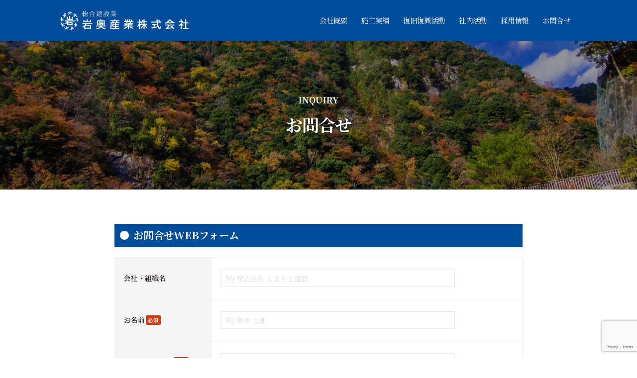

--- FILE ---
content_type: text/html; charset=UTF-8
request_url: https://iwaoku-sangyou.com/inquiry
body_size: 46138
content:
<!DOCTYPE html>
<html dir="ltr" lang="ja" prefix="og: https://ogp.me/ns#">
<head>
<meta charset="UTF-8">
<meta name="viewport" content="width=device-width, initial-scale=1">
<title>お問合せ - 岩奥産業株式会社</title>

		<!-- All in One SEO 4.9.3 - aioseo.com -->
	<meta name="description" content="お問合せWEBフォーム お問合せ内容確認 会社・組織名 お名前必須 メールアドレス必須 電話番号必須 - -" />
	<meta name="robots" content="max-image-preview:large" />
	<link rel="canonical" href="https://iwaoku-sangyou.com/inquiry" />
	<meta name="generator" content="All in One SEO (AIOSEO) 4.9.3" />

		<!-- Global site tag (gtag.js) - Google Analytics -->
<script async src="https://www.googletagmanager.com/gtag/js?id=G-ZHN5NDYV0B"></script>
<script>
  window.dataLayer = window.dataLayer || [];
  function gtag(){dataLayer.push(arguments);}
  gtag('js', new Date());

  gtag('config', 'G-ZHN5NDYV0B');
</script>
		<meta property="og:locale" content="ja_JP" />
		<meta property="og:site_name" content="岩奥産業株式会社 - 総合建設業" />
		<meta property="og:type" content="article" />
		<meta property="og:title" content="お問合せ - 岩奥産業株式会社" />
		<meta property="og:description" content="お問合せWEBフォーム お問合せ内容確認 会社・組織名 お名前必須 メールアドレス必須 電話番号必須 - -" />
		<meta property="og:url" content="https://iwaoku-sangyou.com/inquiry" />
		<meta property="og:image" content="https://iwaoku-sangyou.com/wp-content/uploads/2021/03/県道小川泉線1.jpg" />
		<meta property="og:image:secure_url" content="https://iwaoku-sangyou.com/wp-content/uploads/2021/03/県道小川泉線1.jpg" />
		<meta property="og:image:width" content="800" />
		<meta property="og:image:height" content="600" />
		<meta property="article:published_time" content="2021-03-25T09:16:07+00:00" />
		<meta property="article:modified_time" content="2021-03-26T06:38:33+00:00" />
		<meta name="twitter:card" content="summary" />
		<meta name="twitter:title" content="お問合せ - 岩奥産業株式会社" />
		<meta name="twitter:description" content="お問合せWEBフォーム お問合せ内容確認 会社・組織名 お名前必須 メールアドレス必須 電話番号必須 - -" />
		<meta name="twitter:image" content="https://iwaoku-sangyou.com/wp-content/uploads/2021/03/国道219号10.jpg" />
		<script type="application/ld+json" class="aioseo-schema">
			{"@context":"https:\/\/schema.org","@graph":[{"@type":"BreadcrumbList","@id":"https:\/\/iwaoku-sangyou.com\/inquiry#breadcrumblist","itemListElement":[{"@type":"ListItem","@id":"https:\/\/iwaoku-sangyou.com#listItem","position":1,"name":"\u30db\u30fc\u30e0","item":"https:\/\/iwaoku-sangyou.com","nextItem":{"@type":"ListItem","@id":"https:\/\/iwaoku-sangyou.com\/inquiry#listItem","name":"\u304a\u554f\u5408\u305b"}},{"@type":"ListItem","@id":"https:\/\/iwaoku-sangyou.com\/inquiry#listItem","position":2,"name":"\u304a\u554f\u5408\u305b","previousItem":{"@type":"ListItem","@id":"https:\/\/iwaoku-sangyou.com#listItem","name":"\u30db\u30fc\u30e0"}}]},{"@type":"Organization","@id":"https:\/\/iwaoku-sangyou.com\/#organization","name":"\u5ca9\u5965\u7523\u696d\u682a\u5f0f\u4f1a\u793e","description":"\u7dcf\u5408\u5efa\u8a2d\u696d","url":"https:\/\/iwaoku-sangyou.com\/","logo":{"@type":"ImageObject","url":"https:\/\/iwaoku-sangyou.com\/wp-content\/uploads\/2021\/06\/logo.png","@id":"https:\/\/iwaoku-sangyou.com\/inquiry\/#organizationLogo","width":130,"height":130,"caption":"\u5ca9\u5965\u7523\u696d\u682a\u5f0f\u4f1a\u793e"},"image":{"@id":"https:\/\/iwaoku-sangyou.com\/inquiry\/#organizationLogo"}},{"@type":"WebPage","@id":"https:\/\/iwaoku-sangyou.com\/inquiry#webpage","url":"https:\/\/iwaoku-sangyou.com\/inquiry","name":"\u304a\u554f\u5408\u305b - \u5ca9\u5965\u7523\u696d\u682a\u5f0f\u4f1a\u793e","description":"\u304a\u554f\u5408\u305bWEB\u30d5\u30a9\u30fc\u30e0 \u304a\u554f\u5408\u305b\u5185\u5bb9\u78ba\u8a8d \u4f1a\u793e\u30fb\u7d44\u7e54\u540d \u304a\u540d\u524d\u5fc5\u9808 \u30e1\u30fc\u30eb\u30a2\u30c9\u30ec\u30b9\u5fc5\u9808 \u96fb\u8a71\u756a\u53f7\u5fc5\u9808 - -","inLanguage":"ja","isPartOf":{"@id":"https:\/\/iwaoku-sangyou.com\/#website"},"breadcrumb":{"@id":"https:\/\/iwaoku-sangyou.com\/inquiry#breadcrumblist"},"image":{"@type":"ImageObject","url":"https:\/\/iwaoku-sangyou.com\/wp-content\/uploads\/2021\/03\/haikei3.jpg","@id":"https:\/\/iwaoku-sangyou.com\/inquiry\/#mainImage","width":1280,"height":853},"primaryImageOfPage":{"@id":"https:\/\/iwaoku-sangyou.com\/inquiry#mainImage"},"datePublished":"2021-03-25T18:16:07+09:00","dateModified":"2021-03-26T15:38:33+09:00"},{"@type":"WebSite","@id":"https:\/\/iwaoku-sangyou.com\/#website","url":"https:\/\/iwaoku-sangyou.com\/","name":"\u5ca9\u5965\u7523\u696d\u682a\u5f0f\u4f1a\u793e","description":"\u7dcf\u5408\u5efa\u8a2d\u696d","inLanguage":"ja","publisher":{"@id":"https:\/\/iwaoku-sangyou.com\/#organization"}}]}
		</script>
		<!-- All in One SEO -->

<link rel='dns-prefetch' href='//www.google.com' />
<link rel="alternate" title="oEmbed (JSON)" type="application/json+oembed" href="https://iwaoku-sangyou.com/wp-json/oembed/1.0/embed?url=https%3A%2F%2Fiwaoku-sangyou.com%2Finquiry" />
<link rel="alternate" title="oEmbed (XML)" type="text/xml+oembed" href="https://iwaoku-sangyou.com/wp-json/oembed/1.0/embed?url=https%3A%2F%2Fiwaoku-sangyou.com%2Finquiry&#038;format=xml" />
<style id='wp-img-auto-sizes-contain-inline-css' type='text/css'>
img:is([sizes=auto i],[sizes^="auto," i]){contain-intrinsic-size:3000px 1500px}
/*# sourceURL=wp-img-auto-sizes-contain-inline-css */
</style>
<link rel='stylesheet' id='mw-wp-form-css' href='https://iwaoku-sangyou.com/wp-content/plugins/mw-wp-form/css/style.css?ver=6.9' type='text/css' media='all' />
<style id='wp-emoji-styles-inline-css' type='text/css'>

	img.wp-smiley, img.emoji {
		display: inline !important;
		border: none !important;
		box-shadow: none !important;
		height: 1em !important;
		width: 1em !important;
		margin: 0 0.07em !important;
		vertical-align: -0.1em !important;
		background: none !important;
		padding: 0 !important;
	}
/*# sourceURL=wp-emoji-styles-inline-css */
</style>
<style id='wp-block-library-inline-css' type='text/css'>
:root{--wp-block-synced-color:#7a00df;--wp-block-synced-color--rgb:122,0,223;--wp-bound-block-color:var(--wp-block-synced-color);--wp-editor-canvas-background:#ddd;--wp-admin-theme-color:#007cba;--wp-admin-theme-color--rgb:0,124,186;--wp-admin-theme-color-darker-10:#006ba1;--wp-admin-theme-color-darker-10--rgb:0,107,160.5;--wp-admin-theme-color-darker-20:#005a87;--wp-admin-theme-color-darker-20--rgb:0,90,135;--wp-admin-border-width-focus:2px}@media (min-resolution:192dpi){:root{--wp-admin-border-width-focus:1.5px}}.wp-element-button{cursor:pointer}:root .has-very-light-gray-background-color{background-color:#eee}:root .has-very-dark-gray-background-color{background-color:#313131}:root .has-very-light-gray-color{color:#eee}:root .has-very-dark-gray-color{color:#313131}:root .has-vivid-green-cyan-to-vivid-cyan-blue-gradient-background{background:linear-gradient(135deg,#00d084,#0693e3)}:root .has-purple-crush-gradient-background{background:linear-gradient(135deg,#34e2e4,#4721fb 50%,#ab1dfe)}:root .has-hazy-dawn-gradient-background{background:linear-gradient(135deg,#faaca8,#dad0ec)}:root .has-subdued-olive-gradient-background{background:linear-gradient(135deg,#fafae1,#67a671)}:root .has-atomic-cream-gradient-background{background:linear-gradient(135deg,#fdd79a,#004a59)}:root .has-nightshade-gradient-background{background:linear-gradient(135deg,#330968,#31cdcf)}:root .has-midnight-gradient-background{background:linear-gradient(135deg,#020381,#2874fc)}:root{--wp--preset--font-size--normal:16px;--wp--preset--font-size--huge:42px}.has-regular-font-size{font-size:1em}.has-larger-font-size{font-size:2.625em}.has-normal-font-size{font-size:var(--wp--preset--font-size--normal)}.has-huge-font-size{font-size:var(--wp--preset--font-size--huge)}.has-text-align-center{text-align:center}.has-text-align-left{text-align:left}.has-text-align-right{text-align:right}.has-fit-text{white-space:nowrap!important}#end-resizable-editor-section{display:none}.aligncenter{clear:both}.items-justified-left{justify-content:flex-start}.items-justified-center{justify-content:center}.items-justified-right{justify-content:flex-end}.items-justified-space-between{justify-content:space-between}.screen-reader-text{border:0;clip-path:inset(50%);height:1px;margin:-1px;overflow:hidden;padding:0;position:absolute;width:1px;word-wrap:normal!important}.screen-reader-text:focus{background-color:#ddd;clip-path:none;color:#444;display:block;font-size:1em;height:auto;left:5px;line-height:normal;padding:15px 23px 14px;text-decoration:none;top:5px;width:auto;z-index:100000}html :where(.has-border-color){border-style:solid}html :where([style*=border-top-color]){border-top-style:solid}html :where([style*=border-right-color]){border-right-style:solid}html :where([style*=border-bottom-color]){border-bottom-style:solid}html :where([style*=border-left-color]){border-left-style:solid}html :where([style*=border-width]){border-style:solid}html :where([style*=border-top-width]){border-top-style:solid}html :where([style*=border-right-width]){border-right-style:solid}html :where([style*=border-bottom-width]){border-bottom-style:solid}html :where([style*=border-left-width]){border-left-style:solid}html :where(img[class*=wp-image-]){height:auto;max-width:100%}:where(figure){margin:0 0 1em}html :where(.is-position-sticky){--wp-admin--admin-bar--position-offset:var(--wp-admin--admin-bar--height,0px)}@media screen and (max-width:600px){html :where(.is-position-sticky){--wp-admin--admin-bar--position-offset:0px}}

/*# sourceURL=wp-block-library-inline-css */
</style><style id='global-styles-inline-css' type='text/css'>
:root{--wp--preset--aspect-ratio--square: 1;--wp--preset--aspect-ratio--4-3: 4/3;--wp--preset--aspect-ratio--3-4: 3/4;--wp--preset--aspect-ratio--3-2: 3/2;--wp--preset--aspect-ratio--2-3: 2/3;--wp--preset--aspect-ratio--16-9: 16/9;--wp--preset--aspect-ratio--9-16: 9/16;--wp--preset--color--black: #000000;--wp--preset--color--cyan-bluish-gray: #abb8c3;--wp--preset--color--white: #ffffff;--wp--preset--color--pale-pink: #f78da7;--wp--preset--color--vivid-red: #cf2e2e;--wp--preset--color--luminous-vivid-orange: #ff6900;--wp--preset--color--luminous-vivid-amber: #fcb900;--wp--preset--color--light-green-cyan: #7bdcb5;--wp--preset--color--vivid-green-cyan: #00d084;--wp--preset--color--pale-cyan-blue: #8ed1fc;--wp--preset--color--vivid-cyan-blue: #0693e3;--wp--preset--color--vivid-purple: #9b51e0;--wp--preset--gradient--vivid-cyan-blue-to-vivid-purple: linear-gradient(135deg,rgb(6,147,227) 0%,rgb(155,81,224) 100%);--wp--preset--gradient--light-green-cyan-to-vivid-green-cyan: linear-gradient(135deg,rgb(122,220,180) 0%,rgb(0,208,130) 100%);--wp--preset--gradient--luminous-vivid-amber-to-luminous-vivid-orange: linear-gradient(135deg,rgb(252,185,0) 0%,rgb(255,105,0) 100%);--wp--preset--gradient--luminous-vivid-orange-to-vivid-red: linear-gradient(135deg,rgb(255,105,0) 0%,rgb(207,46,46) 100%);--wp--preset--gradient--very-light-gray-to-cyan-bluish-gray: linear-gradient(135deg,rgb(238,238,238) 0%,rgb(169,184,195) 100%);--wp--preset--gradient--cool-to-warm-spectrum: linear-gradient(135deg,rgb(74,234,220) 0%,rgb(151,120,209) 20%,rgb(207,42,186) 40%,rgb(238,44,130) 60%,rgb(251,105,98) 80%,rgb(254,248,76) 100%);--wp--preset--gradient--blush-light-purple: linear-gradient(135deg,rgb(255,206,236) 0%,rgb(152,150,240) 100%);--wp--preset--gradient--blush-bordeaux: linear-gradient(135deg,rgb(254,205,165) 0%,rgb(254,45,45) 50%,rgb(107,0,62) 100%);--wp--preset--gradient--luminous-dusk: linear-gradient(135deg,rgb(255,203,112) 0%,rgb(199,81,192) 50%,rgb(65,88,208) 100%);--wp--preset--gradient--pale-ocean: linear-gradient(135deg,rgb(255,245,203) 0%,rgb(182,227,212) 50%,rgb(51,167,181) 100%);--wp--preset--gradient--electric-grass: linear-gradient(135deg,rgb(202,248,128) 0%,rgb(113,206,126) 100%);--wp--preset--gradient--midnight: linear-gradient(135deg,rgb(2,3,129) 0%,rgb(40,116,252) 100%);--wp--preset--font-size--small: 13px;--wp--preset--font-size--medium: 20px;--wp--preset--font-size--large: 36px;--wp--preset--font-size--x-large: 42px;--wp--preset--spacing--20: 0.44rem;--wp--preset--spacing--30: 0.67rem;--wp--preset--spacing--40: 1rem;--wp--preset--spacing--50: 1.5rem;--wp--preset--spacing--60: 2.25rem;--wp--preset--spacing--70: 3.38rem;--wp--preset--spacing--80: 5.06rem;--wp--preset--shadow--natural: 6px 6px 9px rgba(0, 0, 0, 0.2);--wp--preset--shadow--deep: 12px 12px 50px rgba(0, 0, 0, 0.4);--wp--preset--shadow--sharp: 6px 6px 0px rgba(0, 0, 0, 0.2);--wp--preset--shadow--outlined: 6px 6px 0px -3px rgb(255, 255, 255), 6px 6px rgb(0, 0, 0);--wp--preset--shadow--crisp: 6px 6px 0px rgb(0, 0, 0);}:where(.is-layout-flex){gap: 0.5em;}:where(.is-layout-grid){gap: 0.5em;}body .is-layout-flex{display: flex;}.is-layout-flex{flex-wrap: wrap;align-items: center;}.is-layout-flex > :is(*, div){margin: 0;}body .is-layout-grid{display: grid;}.is-layout-grid > :is(*, div){margin: 0;}:where(.wp-block-columns.is-layout-flex){gap: 2em;}:where(.wp-block-columns.is-layout-grid){gap: 2em;}:where(.wp-block-post-template.is-layout-flex){gap: 1.25em;}:where(.wp-block-post-template.is-layout-grid){gap: 1.25em;}.has-black-color{color: var(--wp--preset--color--black) !important;}.has-cyan-bluish-gray-color{color: var(--wp--preset--color--cyan-bluish-gray) !important;}.has-white-color{color: var(--wp--preset--color--white) !important;}.has-pale-pink-color{color: var(--wp--preset--color--pale-pink) !important;}.has-vivid-red-color{color: var(--wp--preset--color--vivid-red) !important;}.has-luminous-vivid-orange-color{color: var(--wp--preset--color--luminous-vivid-orange) !important;}.has-luminous-vivid-amber-color{color: var(--wp--preset--color--luminous-vivid-amber) !important;}.has-light-green-cyan-color{color: var(--wp--preset--color--light-green-cyan) !important;}.has-vivid-green-cyan-color{color: var(--wp--preset--color--vivid-green-cyan) !important;}.has-pale-cyan-blue-color{color: var(--wp--preset--color--pale-cyan-blue) !important;}.has-vivid-cyan-blue-color{color: var(--wp--preset--color--vivid-cyan-blue) !important;}.has-vivid-purple-color{color: var(--wp--preset--color--vivid-purple) !important;}.has-black-background-color{background-color: var(--wp--preset--color--black) !important;}.has-cyan-bluish-gray-background-color{background-color: var(--wp--preset--color--cyan-bluish-gray) !important;}.has-white-background-color{background-color: var(--wp--preset--color--white) !important;}.has-pale-pink-background-color{background-color: var(--wp--preset--color--pale-pink) !important;}.has-vivid-red-background-color{background-color: var(--wp--preset--color--vivid-red) !important;}.has-luminous-vivid-orange-background-color{background-color: var(--wp--preset--color--luminous-vivid-orange) !important;}.has-luminous-vivid-amber-background-color{background-color: var(--wp--preset--color--luminous-vivid-amber) !important;}.has-light-green-cyan-background-color{background-color: var(--wp--preset--color--light-green-cyan) !important;}.has-vivid-green-cyan-background-color{background-color: var(--wp--preset--color--vivid-green-cyan) !important;}.has-pale-cyan-blue-background-color{background-color: var(--wp--preset--color--pale-cyan-blue) !important;}.has-vivid-cyan-blue-background-color{background-color: var(--wp--preset--color--vivid-cyan-blue) !important;}.has-vivid-purple-background-color{background-color: var(--wp--preset--color--vivid-purple) !important;}.has-black-border-color{border-color: var(--wp--preset--color--black) !important;}.has-cyan-bluish-gray-border-color{border-color: var(--wp--preset--color--cyan-bluish-gray) !important;}.has-white-border-color{border-color: var(--wp--preset--color--white) !important;}.has-pale-pink-border-color{border-color: var(--wp--preset--color--pale-pink) !important;}.has-vivid-red-border-color{border-color: var(--wp--preset--color--vivid-red) !important;}.has-luminous-vivid-orange-border-color{border-color: var(--wp--preset--color--luminous-vivid-orange) !important;}.has-luminous-vivid-amber-border-color{border-color: var(--wp--preset--color--luminous-vivid-amber) !important;}.has-light-green-cyan-border-color{border-color: var(--wp--preset--color--light-green-cyan) !important;}.has-vivid-green-cyan-border-color{border-color: var(--wp--preset--color--vivid-green-cyan) !important;}.has-pale-cyan-blue-border-color{border-color: var(--wp--preset--color--pale-cyan-blue) !important;}.has-vivid-cyan-blue-border-color{border-color: var(--wp--preset--color--vivid-cyan-blue) !important;}.has-vivid-purple-border-color{border-color: var(--wp--preset--color--vivid-purple) !important;}.has-vivid-cyan-blue-to-vivid-purple-gradient-background{background: var(--wp--preset--gradient--vivid-cyan-blue-to-vivid-purple) !important;}.has-light-green-cyan-to-vivid-green-cyan-gradient-background{background: var(--wp--preset--gradient--light-green-cyan-to-vivid-green-cyan) !important;}.has-luminous-vivid-amber-to-luminous-vivid-orange-gradient-background{background: var(--wp--preset--gradient--luminous-vivid-amber-to-luminous-vivid-orange) !important;}.has-luminous-vivid-orange-to-vivid-red-gradient-background{background: var(--wp--preset--gradient--luminous-vivid-orange-to-vivid-red) !important;}.has-very-light-gray-to-cyan-bluish-gray-gradient-background{background: var(--wp--preset--gradient--very-light-gray-to-cyan-bluish-gray) !important;}.has-cool-to-warm-spectrum-gradient-background{background: var(--wp--preset--gradient--cool-to-warm-spectrum) !important;}.has-blush-light-purple-gradient-background{background: var(--wp--preset--gradient--blush-light-purple) !important;}.has-blush-bordeaux-gradient-background{background: var(--wp--preset--gradient--blush-bordeaux) !important;}.has-luminous-dusk-gradient-background{background: var(--wp--preset--gradient--luminous-dusk) !important;}.has-pale-ocean-gradient-background{background: var(--wp--preset--gradient--pale-ocean) !important;}.has-electric-grass-gradient-background{background: var(--wp--preset--gradient--electric-grass) !important;}.has-midnight-gradient-background{background: var(--wp--preset--gradient--midnight) !important;}.has-small-font-size{font-size: var(--wp--preset--font-size--small) !important;}.has-medium-font-size{font-size: var(--wp--preset--font-size--medium) !important;}.has-large-font-size{font-size: var(--wp--preset--font-size--large) !important;}.has-x-large-font-size{font-size: var(--wp--preset--font-size--x-large) !important;}
/*# sourceURL=global-styles-inline-css */
</style>

<style id='classic-theme-styles-inline-css' type='text/css'>
/*! This file is auto-generated */
.wp-block-button__link{color:#fff;background-color:#32373c;border-radius:9999px;box-shadow:none;text-decoration:none;padding:calc(.667em + 2px) calc(1.333em + 2px);font-size:1.125em}.wp-block-file__button{background:#32373c;color:#fff;text-decoration:none}
/*# sourceURL=/wp-includes/css/classic-themes.min.css */
</style>
<link rel='stylesheet' id='parent-style-css' href='https://iwaoku-sangyou.com/wp-content/themes/businesspress/style.css?ver=6.9' type='text/css' media='all' />
<link rel='stylesheet' id='fontawesome-css' href='https://iwaoku-sangyou.com/wp-content/themes/businesspress/inc/font-awesome/css/font-awesome.css?ver=4.7.0' type='text/css' media='all' />
<link rel='stylesheet' id='normalize-css' href='https://iwaoku-sangyou.com/wp-content/themes/businesspress/css/normalize.css?ver=8.0.0' type='text/css' media='all' />
<link rel='stylesheet' id='main-css' href='https://iwaoku-sangyou.com/wp-content/themes/iwaoku/style.css?ver=1.0.0' type='text/css' media='all' />
<link rel='stylesheet' id='sub-css' href='https://iwaoku-sangyou.com/wp-content/themes/iwaoku/theme.css?ver=1.0.0' type='text/css' media='all' />
<style id='sub-inline-css' type='text/css'>

	a{
		color: #004d9b;
	}
	a:hover {
		color: #5eafed;
	}
	a.home-header-button-main {
		background-color: #004d9b;
	}
	a.home-header-button-main:hover {
		background-color: #5eafed;
	}
	code, kbd, tt, var,
	pre,
	.author-profile,
	.pagination .current,
	.page-links .page-numbers,
	.tagcloud a,
	.widget_calendar tbody td a,
	.container-wrapper,
	.site-bottom {
		background-color: #f4f5f6;
	}

	.jumbotron {
		background-image: url("https://iwaoku-sangyou.com/wp-content/uploads/2021/03/haikei2-1.jpg");
	}
	.home-header-content {
		text-align: right;
	}

	@media screen and (min-width: 980px) {
		.footer-widget-1 {
			width: 33.32%;
		}
		.footer-widget-2 {
			width: 33.32%;
		}
		.footer-widget-3 {
			width: 33.32%;
		}
		.footer-widget-4 {
			width: 0%;
		}
		.footer-widget-5 {
			width: 0%;
		}
		.footer-widget-6 {
			width: 0%;
		}
	}
	
/*# sourceURL=sub-inline-css */
</style>
<link rel='stylesheet' id='fancybox-css' href='https://iwaoku-sangyou.com/wp-content/plugins/easy-fancybox/fancybox/1.5.4/jquery.fancybox.min.css?ver=6.9' type='text/css' media='screen' />
<link rel='stylesheet' id='wp-block-paragraph-css' href='https://iwaoku-sangyou.com/wp-includes/blocks/paragraph/style.min.css?ver=6.9' type='text/css' media='all' />
<script type="text/javascript" src="https://iwaoku-sangyou.com/wp-includes/js/jquery/jquery.min.js?ver=3.7.1" id="jquery-core-js"></script>
<script type="text/javascript" src="https://iwaoku-sangyou.com/wp-includes/js/jquery/jquery-migrate.min.js?ver=3.4.1" id="jquery-migrate-js"></script>
<script type="text/javascript" src="https://iwaoku-sangyou.com/wp-content/themes/businesspress/js/stickyfill.js?ver=2.1.0" id="stickyfill-js"></script>
<link rel="https://api.w.org/" href="https://iwaoku-sangyou.com/wp-json/" /><link rel="alternate" title="JSON" type="application/json" href="https://iwaoku-sangyou.com/wp-json/wp/v2/pages/127" /><link rel='shortlink' href='https://iwaoku-sangyou.com/?p=127' />
<link rel="alternate" type="application/rss+xml" title="岩奥産業株式会社" href="https://iwaoku-sangyou.com/feed">
<link rel="icon" href="https://iwaoku-sangyou.com/wp-content/uploads/2021/06/cropped-logo-32x32.png" sizes="32x32" />
<link rel="icon" href="https://iwaoku-sangyou.com/wp-content/uploads/2021/06/cropped-logo-192x192.png" sizes="192x192" />
<link rel="apple-touch-icon" href="https://iwaoku-sangyou.com/wp-content/uploads/2021/06/cropped-logo-180x180.png" />
<meta name="msapplication-TileImage" content="https://iwaoku-sangyou.com/wp-content/uploads/2021/06/cropped-logo-270x270.png" />

</head>
<body class="wp-singular page-template page-template-nosidebar page-template-nosidebar-php page page-id-127 wp-custom-logo wp-theme-businesspress wp-child-theme-iwaoku hide-blogname hide-blogdescription hide-author hide-comments-number no-sidebar">
<div class="loader-wrap">
	<div class="loader">
	  <span><img src="https://iwaoku-sangyou.com/wp-content/themes/iwaoku/img/iwaoka-logo.svg" width="240" alt="岩奥産業株式会社"></span>
	  </div>
	</div>
</div>
<div id="page" class="site">
	<a class="skip-link screen-reader-text" href="#content">コンテンツへスキップ</a>

	<header id="masthead" class="site-header">

		
		<div class="main-header main-header-original">
			<div class="main-header-content">
				<div class="site-branding">
					<div class="site-logo"><a href="https://iwaoku-sangyou.com/" rel="home"><img alt="岩奥産業株式会社" src="https://iwaoku-sangyou.com/wp-content/uploads/2021/03/iwaoka-logo-white.svg" width="260" /></a></div>						<div class="site-title"><a href="https://iwaoku-sangyou.com/" rel="home">岩奥産業株式会社</a></div>
		<div class="site-description">総合建設業</div>
					</div><!-- .site-branding -->
					<nav class="main-navigation">
		<div class="menu-nav_main-container"><ul id="menu-nav_main" class="menu"><li id="menu-item-9" class="menu-item menu-item-type-post_type menu-item-object-page menu-item-9"><a href="https://iwaoku-sangyou.com/company">会社概要</a></li>
<li id="menu-item-14" class="menu-item menu-item-type-taxonomy menu-item-object-category menu-item-14"><a href="https://iwaoku-sangyou.com/works">施工実績</a></li>
<li id="menu-item-12" class="menu-item menu-item-type-post_type menu-item-object-page menu-item-12"><a href="https://iwaoku-sangyou.com/fukkou">復旧復興活動</a></li>
<li id="menu-item-11" class="menu-item menu-item-type-post_type menu-item-object-page menu-item-11"><a href="https://iwaoku-sangyou.com/activity">社内活動</a></li>
<li id="menu-item-10" class="menu-item menu-item-type-post_type menu-item-object-page menu-item-10"><a href="https://iwaoku-sangyou.com/recruit">採用情報</a></li>
<li id="menu-item-132" class="menu-item menu-item-type-post_type menu-item-object-page current-menu-item page_item page-item-127 current_page_item menu-item-132"><a href="https://iwaoku-sangyou.com/inquiry" aria-current="page">お問合せ</a></li>
</ul></div>	</nav><!-- .main-navigation -->
					<button class="drawer-hamburger">
					<span class="screen-reader-text">メニュー</span>
					<span class="drawer-hamburger-icon"></span>
				</button>
			</div><!-- .main-header-content -->
			<div class="drawer-overlay"></div>
			<div class="drawer-navigation">
				<div class="drawer-navigation-content">
					<nav class="main-navigation">
		<div class="menu-nav_main-container"><ul id="menu-nav_main-1" class="menu"><li class="menu-item menu-item-type-post_type menu-item-object-page menu-item-9"><a href="https://iwaoku-sangyou.com/company">会社概要</a></li>
<li class="menu-item menu-item-type-taxonomy menu-item-object-category menu-item-14"><a href="https://iwaoku-sangyou.com/works">施工実績</a></li>
<li class="menu-item menu-item-type-post_type menu-item-object-page menu-item-12"><a href="https://iwaoku-sangyou.com/fukkou">復旧復興活動</a></li>
<li class="menu-item menu-item-type-post_type menu-item-object-page menu-item-11"><a href="https://iwaoku-sangyou.com/activity">社内活動</a></li>
<li class="menu-item menu-item-type-post_type menu-item-object-page menu-item-10"><a href="https://iwaoku-sangyou.com/recruit">採用情報</a></li>
<li class="menu-item menu-item-type-post_type menu-item-object-page current-menu-item page_item page-item-127 current_page_item menu-item-132"><a href="https://iwaoku-sangyou.com/inquiry" aria-current="page">お問合せ</a></li>
</ul></div>	</nav><!-- .main-navigation -->
									</div><!-- .drawer-navigation-content -->
			</div><!-- .drawer-navigation -->
		</div><!-- .main-header -->

				<div class="jumbotron"		 style="background-image: url('https://iwaoku-sangyou.com/wp-content/uploads/2021/03/haikei3-1280x540.jpg')"
	>
			<div class="jumbotron-overlay">
				<div class="jumbotron-content">
										<div class="subheader">inquiry</div>
										<h2 class="jumbotron-title">お問合せ</h2>
				</div><!-- .jumbotron-content -->
			</div><!-- .jumbotron-overlay -->
		</div><!-- .jumbotron -->
		


		
	</header><!-- #masthead -->

		<div id="content" class="site-content">
	
<div id="primary" class="content-area">
	<main id="main" class="site-main">

	
		
<article id="post-127" class="post-127 page type-page status-publish has-post-thumbnail hentry">
	<header class="entry-header screen-reader-text">
				<h1 class="entry-title">お問合せ</h1>
					<div class="entry-meta">
		<span class="posted-on">
		<time class="entry-date updated" datetime="2021-03-26T15:38:33+09:00">2021年3月26日</time>		</span>
		<span class="byline">by			<span class="author vcard">
				<span class="fn n">岩奥産業WEB管理者</span>
			</span>
		</span>
	</div><!-- .entry-meta -->
		</header><!-- .entry-header -->

	<div class="entry-content">
		<div id="mw_wp_form_mw-wp-form-131" class="mw_wp_form mw_wp_form_input  ">
					<form method="post" action="" enctype="multipart/form-data"><h3 class="mt-0 midashi touroku"><span>お問合せWEBフォーム</span></h3>
<h3 class="mt-0 midashi kakunin"><span>お問合せ内容確認</span></h3>
<table class="restable">
<tr>
<th>会社・組織名</th>
<td>
<input type="text" name="your-company" size="60" value="" placeholder="例) 株式会社 くまもと建設" />
</td>
</tr>
<tr>
<th>お名前<span class="hissu">必須</span></th>
<td>
<input type="text" name="your-name" size="60" value="" placeholder="例) 熊本 太郎" />
</td>
</tr>
<tr>
<th>メールアドレス<span class="hissu">必須</span></th>
<td>
<input type="email" name="your-mail" size="60" value="" data-conv-half-alphanumeric="true"/>
</td>
</tr>
<tr>
<th>電話番号<span class="hissu">必須</span></th>
<td>
<span class="mwform-tel-field">
	<input type="text" name="your-tel[data][0]" class="telform" size="6" maxlength="5" value="" data-conv-half-alphanumeric="true" />
	-	<input type="text" name="your-tel[data][1]" class="telform" size="5" maxlength="4" value="" data-conv-half-alphanumeric="true" />
	-	<input type="text" name="your-tel[data][2]" class="telform" size="5" maxlength="4" value="" data-conv-half-alphanumeric="true" />
</span>

<input type="hidden" name="your-tel[separator]" value="-" />
<br />※メールで連絡ができない場合に使用させていただきます。</td>
</tr>
<tr>
<th>お問合せ内容<span class="hissu">必須</span></th>
<td>

	<span class="mwform-checkbox-field horizontal-item">
		<label >
			<input type="checkbox" name="your-kind[data][]" value="工事について" />
			<span class="mwform-checkbox-field-text">工事について</span>
		</label>
	</span>
	<span class="mwform-checkbox-field horizontal-item">
		<label >
			<input type="checkbox" name="your-kind[data][]" value="見積について" />
			<span class="mwform-checkbox-field-text">見積について</span>
		</label>
	</span>
	<span class="mwform-checkbox-field horizontal-item">
		<label >
			<input type="checkbox" name="your-kind[data][]" value="採用について" />
			<span class="mwform-checkbox-field-text">採用について</span>
		</label>
	</span>
	<span class="mwform-checkbox-field horizontal-item">
		<label >
			<input type="checkbox" name="your-kind[data][]" value="その他" />
			<span class="mwform-checkbox-field-text">その他</span>
		</label>
	</span>

<input type="hidden" name="your-kind[separator]" value="," />

<input type="hidden" name="__children[your-kind][]" value="{&quot;\u5de5\u4e8b\u306b\u3064\u3044\u3066&quot;:&quot;\u5de5\u4e8b\u306b\u3064\u3044\u3066&quot;,&quot;\u898b\u7a4d\u306b\u3064\u3044\u3066&quot;:&quot;\u898b\u7a4d\u306b\u3064\u3044\u3066&quot;,&quot;\u63a1\u7528\u306b\u3064\u3044\u3066&quot;:&quot;\u63a1\u7528\u306b\u3064\u3044\u3066&quot;,&quot;\u305d\u306e\u4ed6&quot;:&quot;\u305d\u306e\u4ed6&quot;}" />
<br />

<textarea name="your-body" cols="50" rows="8" placeholder="お問合せ内容をご入力ください。"></textarea>
</td>
</tr>
</table>
<div align="center">

<input type="submit" name="submitConfirm" value="確認画面へ" />
</div>
<p>
<input type="hidden" name="recaptcha-v3" value="" />
<br />
</p>
<input type="hidden" name="mw-wp-form-form-id" value="131" /><input type="hidden" name="mw_wp_form_token" value="8ddb1c0c0bd509cfbd63eb6f60e9fbd3b87a007906e3fcf1535bc96a14024e27" /><input type="hidden" name="mw-wp-form-form-id" value="131" /><input type="hidden" name="mw_wp_form_token" value="8ddb1c0c0bd509cfbd63eb6f60e9fbd3b87a007906e3fcf1535bc96a14024e27" /></form>
				<!-- end .mw_wp_form --></div>



<p></p>
			</div><!-- .entry-content -->
</article><!-- #post-## -->
		
	
	</main><!-- #main -->
</div><!-- #primary -->


	</div><!-- #content -->

	<footer id="colophon" class="site-footer">

		
<div id="supplementary" class="footer-widget-area" role="complementary">
	<div class="footer-widget-content">
		<div class="footer-widget-wrapper">
						<div class="footer-widget-1 footer-widget widget-area">
						<aside id="businesspress_recent_posts-2" class="widget widget_businesspress_recent_posts">		<h2 class="widget-title">新着情報</h2>		<ul>
					<li>
				<a href="https://iwaoku-sangyou.com/post20230712239">
										<div class="recent-posts-thumbnail">
						<img width="80" height="60" src="https://iwaoku-sangyou.com/wp-content/uploads/2023/07/DJI_00166-80x60.jpg" class="attachment-businesspress-post-thumbnail-small size-businesspress-post-thumbnail-small wp-post-image" alt="" decoding="async" loading="lazy" srcset="https://iwaoku-sangyou.com/wp-content/uploads/2023/07/DJI_00166-80x60.jpg 80w, https://iwaoku-sangyou.com/wp-content/uploads/2023/07/DJI_00166-640x480.jpg 640w, https://iwaoku-sangyou.com/wp-content/uploads/2023/07/DJI_00166-300x225.jpg 300w, https://iwaoku-sangyou.com/wp-content/uploads/2023/07/DJI_00166-768x576.jpg 768w, https://iwaoku-sangyou.com/wp-content/uploads/2023/07/DJI_00166-840x630.jpg 840w, https://iwaoku-sangyou.com/wp-content/uploads/2023/07/DJI_00166-482x361.jpg 482w, https://iwaoku-sangyou.com/wp-content/uploads/2023/07/DJI_00166.jpg 1199w" sizes="auto, (max-width: 80px) 100vw, 80px" />					</div><!-- .recent-posts-thumbnail -->
										<div class="recent-posts-text">
						<span class="post-title">横手谷砂防堰堤改築(1期)工事</span>
												<span class="post-date">2023年7月12日</span>
											</div><!-- .recent-posts-text -->
				</a>
			</li>
					<li>
				<a href="https://iwaoku-sangyou.com/post20230630237">
										<div class="recent-posts-thumbnail">
						<img width="80" height="60" src="https://iwaoku-sangyou.com/wp-content/uploads/2023/05/410F-3-80x60.jpg" class="attachment-businesspress-post-thumbnail-small size-businesspress-post-thumbnail-small wp-post-image" alt="" decoding="async" loading="lazy" srcset="https://iwaoku-sangyou.com/wp-content/uploads/2023/05/410F-3-80x60.jpg 80w, https://iwaoku-sangyou.com/wp-content/uploads/2023/05/410F-3-640x480.jpg 640w, https://iwaoku-sangyou.com/wp-content/uploads/2023/05/410F-3-1200x900.jpg 1200w, https://iwaoku-sangyou.com/wp-content/uploads/2023/05/410F-3-300x225.jpg 300w, https://iwaoku-sangyou.com/wp-content/uploads/2023/05/410F-3-768x576.jpg 768w, https://iwaoku-sangyou.com/wp-content/uploads/2023/05/410F-3-840x630.jpg 840w, https://iwaoku-sangyou.com/wp-content/uploads/2023/05/410F-3-482x361.jpg 482w, https://iwaoku-sangyou.com/wp-content/uploads/2023/05/410F-3.jpg 1280w" sizes="auto, (max-width: 80px) 100vw, 80px" />					</div><!-- .recent-posts-thumbnail -->
										<div class="recent-posts-text">
						<span class="post-title">水俣田浦線福浦3活力創出基盤(令和2年度災害関連その2)工事</span>
												<span class="post-date">2023年6月30日</span>
											</div><!-- .recent-posts-text -->
				</a>
			</li>
					<li>
				<a href="https://iwaoku-sangyou.com/post20230630235">
										<div class="recent-posts-thumbnail">
						<img width="80" height="60" src="https://iwaoku-sangyou.com/wp-content/uploads/2023/05/800F-80x60.jpg" class="attachment-businesspress-post-thumbnail-small size-businesspress-post-thumbnail-small wp-post-image" alt="" decoding="async" loading="lazy" srcset="https://iwaoku-sangyou.com/wp-content/uploads/2023/05/800F-80x60.jpg 80w, https://iwaoku-sangyou.com/wp-content/uploads/2023/05/800F-640x480.jpg 640w, https://iwaoku-sangyou.com/wp-content/uploads/2023/05/800F-1200x900.jpg 1200w, https://iwaoku-sangyou.com/wp-content/uploads/2023/05/800F-300x225.jpg 300w, https://iwaoku-sangyou.com/wp-content/uploads/2023/05/800F-768x576.jpg 768w, https://iwaoku-sangyou.com/wp-content/uploads/2023/05/800F-840x630.jpg 840w, https://iwaoku-sangyou.com/wp-content/uploads/2023/05/800F-482x361.jpg 482w, https://iwaoku-sangyou.com/wp-content/uploads/2023/05/800F.jpg 1280w" sizes="auto, (max-width: 80px) 100vw, 80px" />					</div><!-- .recent-posts-thumbnail -->
										<div class="recent-posts-text">
						<span class="post-title">八代管内現年林地荒廃防止施設災害復旧事業第7号工事　他合併</span>
												<span class="post-date">2023年6月30日</span>
											</div><!-- .recent-posts-text -->
				</a>
			</li>
				</ul>
		</aside>					</div><!-- .footer-widget-1 -->
									<div class="footer-widget-2 footer-widget widget-area">
				<aside id="custom_html-3" class="widget_text widget widget_custom_html"><div class="textwidget custom-html-widget"><ul style="font-size:small"><li><a href="recruit">採用情報</a></li><li><a href="inquiry">お問合せ</a></li><li><a href="privacy">プライバシーポリシー</a></li></ul>
</div></aside>			</div><!-- .footer-widget-2 -->
									<div class="footer-widget-3 footer-widget widget-area">
				<aside id="custom_html-2" class="widget_text widget widget_custom_html"><div class="textwidget custom-html-widget"><div class="site-logo"><img src="https://iwaoku-sangyou.com/wp-content/uploads/2021/03/iwaoka-logo-white.svg" alt="総合建設業 熊本・八代の岩奥産業株式会社" width="230"></div>
<p>【本社】<br>
〒869-4401 熊本県八代市泉町柿迫8155<br>
TEL. 0965-67-2016</p>
<small>&copy 岩奥産業株式会社</small></div></aside>			</div><!-- .footer-widget-3 -->
														</div><!-- .footer-widget-wrapper -->
	</div><!-- .footer-widget-content -->
</div><!-- #supplementary -->

	</footer><!-- #colophon -->
</div><!-- #page -->

<div class="back-to-top"></div>

<script type="speculationrules">
{"prefetch":[{"source":"document","where":{"and":[{"href_matches":"/*"},{"not":{"href_matches":["/wp-*.php","/wp-admin/*","/wp-content/uploads/*","/wp-content/*","/wp-content/plugins/*","/wp-content/themes/iwaoku/*","/wp-content/themes/businesspress/*","/*\\?(.+)"]}},{"not":{"selector_matches":"a[rel~=\"nofollow\"]"}},{"not":{"selector_matches":".no-prefetch, .no-prefetch a"}}]},"eagerness":"conservative"}]}
</script>
<script type="text/javascript" src="https://iwaoku-sangyou.com/wp-content/plugins/mw-wp-form/js/form.js?ver=6.9" id="mw-wp-form-js"></script>
<script type="text/javascript" src="https://www.google.com/recaptcha/api.js?render=6LeCgI8aAAAAAMtF0VqPYDbJ8SUHlF5hDGreqmnK&amp;ver=6.9" id="recaptcha-script-js"></script>
<script type="text/javascript" id="recaptcha-script-js-after">
/* <![CDATA[ */
grecaptcha.ready(function() {
    grecaptcha.execute('6LeCgI8aAAAAAMtF0VqPYDbJ8SUHlF5hDGreqmnK', {
            action: 'homepage'
        }).then(function(token) {
            var recaptchaResponse = jQuery('input[name="recaptcha-v3"]');
            recaptchaResponse.val(token);
        });
    });
//# sourceURL=recaptcha-script-js-after
/* ]]> */
</script>
<script type="text/javascript" src="https://iwaoku-sangyou.com/wp-content/themes/businesspress/js/jquery.fitvids.js?ver=1.1" id="fitvids-js"></script>
<script type="text/javascript" src="https://iwaoku-sangyou.com/wp-content/themes/businesspress/js/functions.js?ver=20180907" id="businesspress-functions-js"></script>
<script type="text/javascript" id="businesspress-navigation-js-extra">
/* <![CDATA[ */
var businesspressScreenReaderText = {"expand":"\u5b50\u30e1\u30cb\u30e5\u30fc\u3092\u958b\u304f","collapse":"\u5b50\u30e1\u30cb\u30e5\u30fc\u3092\u9589\u3058\u308b"};
//# sourceURL=businesspress-navigation-js-extra
/* ]]> */
</script>
<script type="text/javascript" src="https://iwaoku-sangyou.com/wp-content/themes/businesspress/js/navigation.js?ver=1.0.0" id="businesspress-navigation-js"></script>
<script type="text/javascript" src="https://iwaoku-sangyou.com/wp-content/themes/businesspress/js/skip-link-focus-fix.js?ver=20160525" id="businesspress-skip-link-focus-fix-js"></script>
<script type="text/javascript" src="https://iwaoku-sangyou.com/wp-content/plugins/easy-fancybox/vendor/purify.min.js?ver=6.9" id="fancybox-purify-js"></script>
<script type="text/javascript" id="jquery-fancybox-js-extra">
/* <![CDATA[ */
var efb_i18n = {"close":"Close","next":"Next","prev":"Previous","startSlideshow":"Start slideshow","toggleSize":"Toggle size"};
//# sourceURL=jquery-fancybox-js-extra
/* ]]> */
</script>
<script type="text/javascript" src="https://iwaoku-sangyou.com/wp-content/plugins/easy-fancybox/fancybox/1.5.4/jquery.fancybox.min.js?ver=6.9" id="jquery-fancybox-js"></script>
<script type="text/javascript" id="jquery-fancybox-js-after">
/* <![CDATA[ */
var fb_timeout, fb_opts={'autoScale':true,'showCloseButton':true,'margin':20,'pixelRatio':'false','centerOnScroll':false,'enableEscapeButton':true,'overlayShow':true,'hideOnOverlayClick':true,'minVpHeight':320,'disableCoreLightbox':'true','enableBlockControls':'true','fancybox_openBlockControls':'true' };
if(typeof easy_fancybox_handler==='undefined'){
var easy_fancybox_handler=function(){
jQuery([".nolightbox","a.wp-block-file__button","a.pin-it-button","a[href*='pinterest.com\/pin\/create']","a[href*='facebook.com\/share']","a[href*='twitter.com\/share']"].join(',')).addClass('nofancybox');
jQuery('a.fancybox-close').on('click',function(e){e.preventDefault();jQuery.fancybox.close()});
/* IMG */
						var unlinkedImageBlocks=jQuery(".wp-block-image > img:not(.nofancybox,figure.nofancybox>img)");
						unlinkedImageBlocks.wrap(function() {
							var href = jQuery( this ).attr( "src" );
							return "<a href='" + href + "'></a>";
						});
var fb_IMG_select=jQuery('a[href*=".jpg" i]:not(.nofancybox,li.nofancybox>a,figure.nofancybox>a),area[href*=".jpg" i]:not(.nofancybox),a[href*=".jpeg" i]:not(.nofancybox,li.nofancybox>a,figure.nofancybox>a),area[href*=".jpeg" i]:not(.nofancybox),a[href*=".png" i]:not(.nofancybox,li.nofancybox>a,figure.nofancybox>a),area[href*=".png" i]:not(.nofancybox),a[href*=".webp" i]:not(.nofancybox,li.nofancybox>a,figure.nofancybox>a),area[href*=".webp" i]:not(.nofancybox)');
fb_IMG_select.addClass('fancybox image');
var fb_IMG_sections=jQuery('.gallery,.wp-block-gallery,.tiled-gallery,.wp-block-jetpack-tiled-gallery,.ngg-galleryoverview,.ngg-imagebrowser,.nextgen_pro_blog_gallery,.nextgen_pro_film,.nextgen_pro_horizontal_filmstrip,.ngg-pro-masonry-wrapper,.ngg-pro-mosaic-container,.nextgen_pro_sidescroll,.nextgen_pro_slideshow,.nextgen_pro_thumbnail_grid,.tiled-gallery');
fb_IMG_sections.each(function(){jQuery(this).find(fb_IMG_select).attr('rel','gallery-'+fb_IMG_sections.index(this));});
jQuery('a.fancybox,area.fancybox,.fancybox>a').each(function(){jQuery(this).fancybox(jQuery.extend(true,{},fb_opts,{'transition':'elastic','transitionIn':'elastic','easingIn':'easeOutBack','transitionOut':'elastic','easingOut':'easeInBack','opacity':false,'hideOnContentClick':false,'titleShow':true,'titlePosition':'over','titleFromAlt':true,'showNavArrows':true,'enableKeyboardNav':true,'cyclic':false,'mouseWheel':'false'}))});
};};
jQuery(easy_fancybox_handler);jQuery(document).on('post-load',easy_fancybox_handler);

//# sourceURL=jquery-fancybox-js-after
/* ]]> */
</script>
<script type="text/javascript" src="https://iwaoku-sangyou.com/wp-content/plugins/easy-fancybox/vendor/jquery.easing.min.js?ver=1.4.1" id="jquery-easing-js"></script>
<script id="wp-emoji-settings" type="application/json">
{"baseUrl":"https://s.w.org/images/core/emoji/17.0.2/72x72/","ext":".png","svgUrl":"https://s.w.org/images/core/emoji/17.0.2/svg/","svgExt":".svg","source":{"concatemoji":"https://iwaoku-sangyou.com/wp-includes/js/wp-emoji-release.min.js?ver=6.9"}}
</script>
<script type="module">
/* <![CDATA[ */
/*! This file is auto-generated */
const a=JSON.parse(document.getElementById("wp-emoji-settings").textContent),o=(window._wpemojiSettings=a,"wpEmojiSettingsSupports"),s=["flag","emoji"];function i(e){try{var t={supportTests:e,timestamp:(new Date).valueOf()};sessionStorage.setItem(o,JSON.stringify(t))}catch(e){}}function c(e,t,n){e.clearRect(0,0,e.canvas.width,e.canvas.height),e.fillText(t,0,0);t=new Uint32Array(e.getImageData(0,0,e.canvas.width,e.canvas.height).data);e.clearRect(0,0,e.canvas.width,e.canvas.height),e.fillText(n,0,0);const a=new Uint32Array(e.getImageData(0,0,e.canvas.width,e.canvas.height).data);return t.every((e,t)=>e===a[t])}function p(e,t){e.clearRect(0,0,e.canvas.width,e.canvas.height),e.fillText(t,0,0);var n=e.getImageData(16,16,1,1);for(let e=0;e<n.data.length;e++)if(0!==n.data[e])return!1;return!0}function u(e,t,n,a){switch(t){case"flag":return n(e,"\ud83c\udff3\ufe0f\u200d\u26a7\ufe0f","\ud83c\udff3\ufe0f\u200b\u26a7\ufe0f")?!1:!n(e,"\ud83c\udde8\ud83c\uddf6","\ud83c\udde8\u200b\ud83c\uddf6")&&!n(e,"\ud83c\udff4\udb40\udc67\udb40\udc62\udb40\udc65\udb40\udc6e\udb40\udc67\udb40\udc7f","\ud83c\udff4\u200b\udb40\udc67\u200b\udb40\udc62\u200b\udb40\udc65\u200b\udb40\udc6e\u200b\udb40\udc67\u200b\udb40\udc7f");case"emoji":return!a(e,"\ud83e\u1fac8")}return!1}function f(e,t,n,a){let r;const o=(r="undefined"!=typeof WorkerGlobalScope&&self instanceof WorkerGlobalScope?new OffscreenCanvas(300,150):document.createElement("canvas")).getContext("2d",{willReadFrequently:!0}),s=(o.textBaseline="top",o.font="600 32px Arial",{});return e.forEach(e=>{s[e]=t(o,e,n,a)}),s}function r(e){var t=document.createElement("script");t.src=e,t.defer=!0,document.head.appendChild(t)}a.supports={everything:!0,everythingExceptFlag:!0},new Promise(t=>{let n=function(){try{var e=JSON.parse(sessionStorage.getItem(o));if("object"==typeof e&&"number"==typeof e.timestamp&&(new Date).valueOf()<e.timestamp+604800&&"object"==typeof e.supportTests)return e.supportTests}catch(e){}return null}();if(!n){if("undefined"!=typeof Worker&&"undefined"!=typeof OffscreenCanvas&&"undefined"!=typeof URL&&URL.createObjectURL&&"undefined"!=typeof Blob)try{var e="postMessage("+f.toString()+"("+[JSON.stringify(s),u.toString(),c.toString(),p.toString()].join(",")+"));",a=new Blob([e],{type:"text/javascript"});const r=new Worker(URL.createObjectURL(a),{name:"wpTestEmojiSupports"});return void(r.onmessage=e=>{i(n=e.data),r.terminate(),t(n)})}catch(e){}i(n=f(s,u,c,p))}t(n)}).then(e=>{for(const n in e)a.supports[n]=e[n],a.supports.everything=a.supports.everything&&a.supports[n],"flag"!==n&&(a.supports.everythingExceptFlag=a.supports.everythingExceptFlag&&a.supports[n]);var t;a.supports.everythingExceptFlag=a.supports.everythingExceptFlag&&!a.supports.flag,a.supports.everything||((t=a.source||{}).concatemoji?r(t.concatemoji):t.wpemoji&&t.twemoji&&(r(t.twemoji),r(t.wpemoji)))});
//# sourceURL=https://iwaoku-sangyou.com/wp-includes/js/wp-emoji-loader.min.js
/* ]]> */
</script>
<script src="https://iwaoku-sangyou.com/wp-content/themes/iwaoku/js/common.js"></script>
</body>
</html>


--- FILE ---
content_type: text/html; charset=utf-8
request_url: https://www.google.com/recaptcha/api2/anchor?ar=1&k=6LeCgI8aAAAAAMtF0VqPYDbJ8SUHlF5hDGreqmnK&co=aHR0cHM6Ly9pd2Fva3Utc2FuZ3lvdS5jb206NDQz&hl=en&v=PoyoqOPhxBO7pBk68S4YbpHZ&size=invisible&anchor-ms=20000&execute-ms=30000&cb=wlw76nak63ah
body_size: 49608
content:
<!DOCTYPE HTML><html dir="ltr" lang="en"><head><meta http-equiv="Content-Type" content="text/html; charset=UTF-8">
<meta http-equiv="X-UA-Compatible" content="IE=edge">
<title>reCAPTCHA</title>
<style type="text/css">
/* cyrillic-ext */
@font-face {
  font-family: 'Roboto';
  font-style: normal;
  font-weight: 400;
  font-stretch: 100%;
  src: url(//fonts.gstatic.com/s/roboto/v48/KFO7CnqEu92Fr1ME7kSn66aGLdTylUAMa3GUBHMdazTgWw.woff2) format('woff2');
  unicode-range: U+0460-052F, U+1C80-1C8A, U+20B4, U+2DE0-2DFF, U+A640-A69F, U+FE2E-FE2F;
}
/* cyrillic */
@font-face {
  font-family: 'Roboto';
  font-style: normal;
  font-weight: 400;
  font-stretch: 100%;
  src: url(//fonts.gstatic.com/s/roboto/v48/KFO7CnqEu92Fr1ME7kSn66aGLdTylUAMa3iUBHMdazTgWw.woff2) format('woff2');
  unicode-range: U+0301, U+0400-045F, U+0490-0491, U+04B0-04B1, U+2116;
}
/* greek-ext */
@font-face {
  font-family: 'Roboto';
  font-style: normal;
  font-weight: 400;
  font-stretch: 100%;
  src: url(//fonts.gstatic.com/s/roboto/v48/KFO7CnqEu92Fr1ME7kSn66aGLdTylUAMa3CUBHMdazTgWw.woff2) format('woff2');
  unicode-range: U+1F00-1FFF;
}
/* greek */
@font-face {
  font-family: 'Roboto';
  font-style: normal;
  font-weight: 400;
  font-stretch: 100%;
  src: url(//fonts.gstatic.com/s/roboto/v48/KFO7CnqEu92Fr1ME7kSn66aGLdTylUAMa3-UBHMdazTgWw.woff2) format('woff2');
  unicode-range: U+0370-0377, U+037A-037F, U+0384-038A, U+038C, U+038E-03A1, U+03A3-03FF;
}
/* math */
@font-face {
  font-family: 'Roboto';
  font-style: normal;
  font-weight: 400;
  font-stretch: 100%;
  src: url(//fonts.gstatic.com/s/roboto/v48/KFO7CnqEu92Fr1ME7kSn66aGLdTylUAMawCUBHMdazTgWw.woff2) format('woff2');
  unicode-range: U+0302-0303, U+0305, U+0307-0308, U+0310, U+0312, U+0315, U+031A, U+0326-0327, U+032C, U+032F-0330, U+0332-0333, U+0338, U+033A, U+0346, U+034D, U+0391-03A1, U+03A3-03A9, U+03B1-03C9, U+03D1, U+03D5-03D6, U+03F0-03F1, U+03F4-03F5, U+2016-2017, U+2034-2038, U+203C, U+2040, U+2043, U+2047, U+2050, U+2057, U+205F, U+2070-2071, U+2074-208E, U+2090-209C, U+20D0-20DC, U+20E1, U+20E5-20EF, U+2100-2112, U+2114-2115, U+2117-2121, U+2123-214F, U+2190, U+2192, U+2194-21AE, U+21B0-21E5, U+21F1-21F2, U+21F4-2211, U+2213-2214, U+2216-22FF, U+2308-230B, U+2310, U+2319, U+231C-2321, U+2336-237A, U+237C, U+2395, U+239B-23B7, U+23D0, U+23DC-23E1, U+2474-2475, U+25AF, U+25B3, U+25B7, U+25BD, U+25C1, U+25CA, U+25CC, U+25FB, U+266D-266F, U+27C0-27FF, U+2900-2AFF, U+2B0E-2B11, U+2B30-2B4C, U+2BFE, U+3030, U+FF5B, U+FF5D, U+1D400-1D7FF, U+1EE00-1EEFF;
}
/* symbols */
@font-face {
  font-family: 'Roboto';
  font-style: normal;
  font-weight: 400;
  font-stretch: 100%;
  src: url(//fonts.gstatic.com/s/roboto/v48/KFO7CnqEu92Fr1ME7kSn66aGLdTylUAMaxKUBHMdazTgWw.woff2) format('woff2');
  unicode-range: U+0001-000C, U+000E-001F, U+007F-009F, U+20DD-20E0, U+20E2-20E4, U+2150-218F, U+2190, U+2192, U+2194-2199, U+21AF, U+21E6-21F0, U+21F3, U+2218-2219, U+2299, U+22C4-22C6, U+2300-243F, U+2440-244A, U+2460-24FF, U+25A0-27BF, U+2800-28FF, U+2921-2922, U+2981, U+29BF, U+29EB, U+2B00-2BFF, U+4DC0-4DFF, U+FFF9-FFFB, U+10140-1018E, U+10190-1019C, U+101A0, U+101D0-101FD, U+102E0-102FB, U+10E60-10E7E, U+1D2C0-1D2D3, U+1D2E0-1D37F, U+1F000-1F0FF, U+1F100-1F1AD, U+1F1E6-1F1FF, U+1F30D-1F30F, U+1F315, U+1F31C, U+1F31E, U+1F320-1F32C, U+1F336, U+1F378, U+1F37D, U+1F382, U+1F393-1F39F, U+1F3A7-1F3A8, U+1F3AC-1F3AF, U+1F3C2, U+1F3C4-1F3C6, U+1F3CA-1F3CE, U+1F3D4-1F3E0, U+1F3ED, U+1F3F1-1F3F3, U+1F3F5-1F3F7, U+1F408, U+1F415, U+1F41F, U+1F426, U+1F43F, U+1F441-1F442, U+1F444, U+1F446-1F449, U+1F44C-1F44E, U+1F453, U+1F46A, U+1F47D, U+1F4A3, U+1F4B0, U+1F4B3, U+1F4B9, U+1F4BB, U+1F4BF, U+1F4C8-1F4CB, U+1F4D6, U+1F4DA, U+1F4DF, U+1F4E3-1F4E6, U+1F4EA-1F4ED, U+1F4F7, U+1F4F9-1F4FB, U+1F4FD-1F4FE, U+1F503, U+1F507-1F50B, U+1F50D, U+1F512-1F513, U+1F53E-1F54A, U+1F54F-1F5FA, U+1F610, U+1F650-1F67F, U+1F687, U+1F68D, U+1F691, U+1F694, U+1F698, U+1F6AD, U+1F6B2, U+1F6B9-1F6BA, U+1F6BC, U+1F6C6-1F6CF, U+1F6D3-1F6D7, U+1F6E0-1F6EA, U+1F6F0-1F6F3, U+1F6F7-1F6FC, U+1F700-1F7FF, U+1F800-1F80B, U+1F810-1F847, U+1F850-1F859, U+1F860-1F887, U+1F890-1F8AD, U+1F8B0-1F8BB, U+1F8C0-1F8C1, U+1F900-1F90B, U+1F93B, U+1F946, U+1F984, U+1F996, U+1F9E9, U+1FA00-1FA6F, U+1FA70-1FA7C, U+1FA80-1FA89, U+1FA8F-1FAC6, U+1FACE-1FADC, U+1FADF-1FAE9, U+1FAF0-1FAF8, U+1FB00-1FBFF;
}
/* vietnamese */
@font-face {
  font-family: 'Roboto';
  font-style: normal;
  font-weight: 400;
  font-stretch: 100%;
  src: url(//fonts.gstatic.com/s/roboto/v48/KFO7CnqEu92Fr1ME7kSn66aGLdTylUAMa3OUBHMdazTgWw.woff2) format('woff2');
  unicode-range: U+0102-0103, U+0110-0111, U+0128-0129, U+0168-0169, U+01A0-01A1, U+01AF-01B0, U+0300-0301, U+0303-0304, U+0308-0309, U+0323, U+0329, U+1EA0-1EF9, U+20AB;
}
/* latin-ext */
@font-face {
  font-family: 'Roboto';
  font-style: normal;
  font-weight: 400;
  font-stretch: 100%;
  src: url(//fonts.gstatic.com/s/roboto/v48/KFO7CnqEu92Fr1ME7kSn66aGLdTylUAMa3KUBHMdazTgWw.woff2) format('woff2');
  unicode-range: U+0100-02BA, U+02BD-02C5, U+02C7-02CC, U+02CE-02D7, U+02DD-02FF, U+0304, U+0308, U+0329, U+1D00-1DBF, U+1E00-1E9F, U+1EF2-1EFF, U+2020, U+20A0-20AB, U+20AD-20C0, U+2113, U+2C60-2C7F, U+A720-A7FF;
}
/* latin */
@font-face {
  font-family: 'Roboto';
  font-style: normal;
  font-weight: 400;
  font-stretch: 100%;
  src: url(//fonts.gstatic.com/s/roboto/v48/KFO7CnqEu92Fr1ME7kSn66aGLdTylUAMa3yUBHMdazQ.woff2) format('woff2');
  unicode-range: U+0000-00FF, U+0131, U+0152-0153, U+02BB-02BC, U+02C6, U+02DA, U+02DC, U+0304, U+0308, U+0329, U+2000-206F, U+20AC, U+2122, U+2191, U+2193, U+2212, U+2215, U+FEFF, U+FFFD;
}
/* cyrillic-ext */
@font-face {
  font-family: 'Roboto';
  font-style: normal;
  font-weight: 500;
  font-stretch: 100%;
  src: url(//fonts.gstatic.com/s/roboto/v48/KFO7CnqEu92Fr1ME7kSn66aGLdTylUAMa3GUBHMdazTgWw.woff2) format('woff2');
  unicode-range: U+0460-052F, U+1C80-1C8A, U+20B4, U+2DE0-2DFF, U+A640-A69F, U+FE2E-FE2F;
}
/* cyrillic */
@font-face {
  font-family: 'Roboto';
  font-style: normal;
  font-weight: 500;
  font-stretch: 100%;
  src: url(//fonts.gstatic.com/s/roboto/v48/KFO7CnqEu92Fr1ME7kSn66aGLdTylUAMa3iUBHMdazTgWw.woff2) format('woff2');
  unicode-range: U+0301, U+0400-045F, U+0490-0491, U+04B0-04B1, U+2116;
}
/* greek-ext */
@font-face {
  font-family: 'Roboto';
  font-style: normal;
  font-weight: 500;
  font-stretch: 100%;
  src: url(//fonts.gstatic.com/s/roboto/v48/KFO7CnqEu92Fr1ME7kSn66aGLdTylUAMa3CUBHMdazTgWw.woff2) format('woff2');
  unicode-range: U+1F00-1FFF;
}
/* greek */
@font-face {
  font-family: 'Roboto';
  font-style: normal;
  font-weight: 500;
  font-stretch: 100%;
  src: url(//fonts.gstatic.com/s/roboto/v48/KFO7CnqEu92Fr1ME7kSn66aGLdTylUAMa3-UBHMdazTgWw.woff2) format('woff2');
  unicode-range: U+0370-0377, U+037A-037F, U+0384-038A, U+038C, U+038E-03A1, U+03A3-03FF;
}
/* math */
@font-face {
  font-family: 'Roboto';
  font-style: normal;
  font-weight: 500;
  font-stretch: 100%;
  src: url(//fonts.gstatic.com/s/roboto/v48/KFO7CnqEu92Fr1ME7kSn66aGLdTylUAMawCUBHMdazTgWw.woff2) format('woff2');
  unicode-range: U+0302-0303, U+0305, U+0307-0308, U+0310, U+0312, U+0315, U+031A, U+0326-0327, U+032C, U+032F-0330, U+0332-0333, U+0338, U+033A, U+0346, U+034D, U+0391-03A1, U+03A3-03A9, U+03B1-03C9, U+03D1, U+03D5-03D6, U+03F0-03F1, U+03F4-03F5, U+2016-2017, U+2034-2038, U+203C, U+2040, U+2043, U+2047, U+2050, U+2057, U+205F, U+2070-2071, U+2074-208E, U+2090-209C, U+20D0-20DC, U+20E1, U+20E5-20EF, U+2100-2112, U+2114-2115, U+2117-2121, U+2123-214F, U+2190, U+2192, U+2194-21AE, U+21B0-21E5, U+21F1-21F2, U+21F4-2211, U+2213-2214, U+2216-22FF, U+2308-230B, U+2310, U+2319, U+231C-2321, U+2336-237A, U+237C, U+2395, U+239B-23B7, U+23D0, U+23DC-23E1, U+2474-2475, U+25AF, U+25B3, U+25B7, U+25BD, U+25C1, U+25CA, U+25CC, U+25FB, U+266D-266F, U+27C0-27FF, U+2900-2AFF, U+2B0E-2B11, U+2B30-2B4C, U+2BFE, U+3030, U+FF5B, U+FF5D, U+1D400-1D7FF, U+1EE00-1EEFF;
}
/* symbols */
@font-face {
  font-family: 'Roboto';
  font-style: normal;
  font-weight: 500;
  font-stretch: 100%;
  src: url(//fonts.gstatic.com/s/roboto/v48/KFO7CnqEu92Fr1ME7kSn66aGLdTylUAMaxKUBHMdazTgWw.woff2) format('woff2');
  unicode-range: U+0001-000C, U+000E-001F, U+007F-009F, U+20DD-20E0, U+20E2-20E4, U+2150-218F, U+2190, U+2192, U+2194-2199, U+21AF, U+21E6-21F0, U+21F3, U+2218-2219, U+2299, U+22C4-22C6, U+2300-243F, U+2440-244A, U+2460-24FF, U+25A0-27BF, U+2800-28FF, U+2921-2922, U+2981, U+29BF, U+29EB, U+2B00-2BFF, U+4DC0-4DFF, U+FFF9-FFFB, U+10140-1018E, U+10190-1019C, U+101A0, U+101D0-101FD, U+102E0-102FB, U+10E60-10E7E, U+1D2C0-1D2D3, U+1D2E0-1D37F, U+1F000-1F0FF, U+1F100-1F1AD, U+1F1E6-1F1FF, U+1F30D-1F30F, U+1F315, U+1F31C, U+1F31E, U+1F320-1F32C, U+1F336, U+1F378, U+1F37D, U+1F382, U+1F393-1F39F, U+1F3A7-1F3A8, U+1F3AC-1F3AF, U+1F3C2, U+1F3C4-1F3C6, U+1F3CA-1F3CE, U+1F3D4-1F3E0, U+1F3ED, U+1F3F1-1F3F3, U+1F3F5-1F3F7, U+1F408, U+1F415, U+1F41F, U+1F426, U+1F43F, U+1F441-1F442, U+1F444, U+1F446-1F449, U+1F44C-1F44E, U+1F453, U+1F46A, U+1F47D, U+1F4A3, U+1F4B0, U+1F4B3, U+1F4B9, U+1F4BB, U+1F4BF, U+1F4C8-1F4CB, U+1F4D6, U+1F4DA, U+1F4DF, U+1F4E3-1F4E6, U+1F4EA-1F4ED, U+1F4F7, U+1F4F9-1F4FB, U+1F4FD-1F4FE, U+1F503, U+1F507-1F50B, U+1F50D, U+1F512-1F513, U+1F53E-1F54A, U+1F54F-1F5FA, U+1F610, U+1F650-1F67F, U+1F687, U+1F68D, U+1F691, U+1F694, U+1F698, U+1F6AD, U+1F6B2, U+1F6B9-1F6BA, U+1F6BC, U+1F6C6-1F6CF, U+1F6D3-1F6D7, U+1F6E0-1F6EA, U+1F6F0-1F6F3, U+1F6F7-1F6FC, U+1F700-1F7FF, U+1F800-1F80B, U+1F810-1F847, U+1F850-1F859, U+1F860-1F887, U+1F890-1F8AD, U+1F8B0-1F8BB, U+1F8C0-1F8C1, U+1F900-1F90B, U+1F93B, U+1F946, U+1F984, U+1F996, U+1F9E9, U+1FA00-1FA6F, U+1FA70-1FA7C, U+1FA80-1FA89, U+1FA8F-1FAC6, U+1FACE-1FADC, U+1FADF-1FAE9, U+1FAF0-1FAF8, U+1FB00-1FBFF;
}
/* vietnamese */
@font-face {
  font-family: 'Roboto';
  font-style: normal;
  font-weight: 500;
  font-stretch: 100%;
  src: url(//fonts.gstatic.com/s/roboto/v48/KFO7CnqEu92Fr1ME7kSn66aGLdTylUAMa3OUBHMdazTgWw.woff2) format('woff2');
  unicode-range: U+0102-0103, U+0110-0111, U+0128-0129, U+0168-0169, U+01A0-01A1, U+01AF-01B0, U+0300-0301, U+0303-0304, U+0308-0309, U+0323, U+0329, U+1EA0-1EF9, U+20AB;
}
/* latin-ext */
@font-face {
  font-family: 'Roboto';
  font-style: normal;
  font-weight: 500;
  font-stretch: 100%;
  src: url(//fonts.gstatic.com/s/roboto/v48/KFO7CnqEu92Fr1ME7kSn66aGLdTylUAMa3KUBHMdazTgWw.woff2) format('woff2');
  unicode-range: U+0100-02BA, U+02BD-02C5, U+02C7-02CC, U+02CE-02D7, U+02DD-02FF, U+0304, U+0308, U+0329, U+1D00-1DBF, U+1E00-1E9F, U+1EF2-1EFF, U+2020, U+20A0-20AB, U+20AD-20C0, U+2113, U+2C60-2C7F, U+A720-A7FF;
}
/* latin */
@font-face {
  font-family: 'Roboto';
  font-style: normal;
  font-weight: 500;
  font-stretch: 100%;
  src: url(//fonts.gstatic.com/s/roboto/v48/KFO7CnqEu92Fr1ME7kSn66aGLdTylUAMa3yUBHMdazQ.woff2) format('woff2');
  unicode-range: U+0000-00FF, U+0131, U+0152-0153, U+02BB-02BC, U+02C6, U+02DA, U+02DC, U+0304, U+0308, U+0329, U+2000-206F, U+20AC, U+2122, U+2191, U+2193, U+2212, U+2215, U+FEFF, U+FFFD;
}
/* cyrillic-ext */
@font-face {
  font-family: 'Roboto';
  font-style: normal;
  font-weight: 900;
  font-stretch: 100%;
  src: url(//fonts.gstatic.com/s/roboto/v48/KFO7CnqEu92Fr1ME7kSn66aGLdTylUAMa3GUBHMdazTgWw.woff2) format('woff2');
  unicode-range: U+0460-052F, U+1C80-1C8A, U+20B4, U+2DE0-2DFF, U+A640-A69F, U+FE2E-FE2F;
}
/* cyrillic */
@font-face {
  font-family: 'Roboto';
  font-style: normal;
  font-weight: 900;
  font-stretch: 100%;
  src: url(//fonts.gstatic.com/s/roboto/v48/KFO7CnqEu92Fr1ME7kSn66aGLdTylUAMa3iUBHMdazTgWw.woff2) format('woff2');
  unicode-range: U+0301, U+0400-045F, U+0490-0491, U+04B0-04B1, U+2116;
}
/* greek-ext */
@font-face {
  font-family: 'Roboto';
  font-style: normal;
  font-weight: 900;
  font-stretch: 100%;
  src: url(//fonts.gstatic.com/s/roboto/v48/KFO7CnqEu92Fr1ME7kSn66aGLdTylUAMa3CUBHMdazTgWw.woff2) format('woff2');
  unicode-range: U+1F00-1FFF;
}
/* greek */
@font-face {
  font-family: 'Roboto';
  font-style: normal;
  font-weight: 900;
  font-stretch: 100%;
  src: url(//fonts.gstatic.com/s/roboto/v48/KFO7CnqEu92Fr1ME7kSn66aGLdTylUAMa3-UBHMdazTgWw.woff2) format('woff2');
  unicode-range: U+0370-0377, U+037A-037F, U+0384-038A, U+038C, U+038E-03A1, U+03A3-03FF;
}
/* math */
@font-face {
  font-family: 'Roboto';
  font-style: normal;
  font-weight: 900;
  font-stretch: 100%;
  src: url(//fonts.gstatic.com/s/roboto/v48/KFO7CnqEu92Fr1ME7kSn66aGLdTylUAMawCUBHMdazTgWw.woff2) format('woff2');
  unicode-range: U+0302-0303, U+0305, U+0307-0308, U+0310, U+0312, U+0315, U+031A, U+0326-0327, U+032C, U+032F-0330, U+0332-0333, U+0338, U+033A, U+0346, U+034D, U+0391-03A1, U+03A3-03A9, U+03B1-03C9, U+03D1, U+03D5-03D6, U+03F0-03F1, U+03F4-03F5, U+2016-2017, U+2034-2038, U+203C, U+2040, U+2043, U+2047, U+2050, U+2057, U+205F, U+2070-2071, U+2074-208E, U+2090-209C, U+20D0-20DC, U+20E1, U+20E5-20EF, U+2100-2112, U+2114-2115, U+2117-2121, U+2123-214F, U+2190, U+2192, U+2194-21AE, U+21B0-21E5, U+21F1-21F2, U+21F4-2211, U+2213-2214, U+2216-22FF, U+2308-230B, U+2310, U+2319, U+231C-2321, U+2336-237A, U+237C, U+2395, U+239B-23B7, U+23D0, U+23DC-23E1, U+2474-2475, U+25AF, U+25B3, U+25B7, U+25BD, U+25C1, U+25CA, U+25CC, U+25FB, U+266D-266F, U+27C0-27FF, U+2900-2AFF, U+2B0E-2B11, U+2B30-2B4C, U+2BFE, U+3030, U+FF5B, U+FF5D, U+1D400-1D7FF, U+1EE00-1EEFF;
}
/* symbols */
@font-face {
  font-family: 'Roboto';
  font-style: normal;
  font-weight: 900;
  font-stretch: 100%;
  src: url(//fonts.gstatic.com/s/roboto/v48/KFO7CnqEu92Fr1ME7kSn66aGLdTylUAMaxKUBHMdazTgWw.woff2) format('woff2');
  unicode-range: U+0001-000C, U+000E-001F, U+007F-009F, U+20DD-20E0, U+20E2-20E4, U+2150-218F, U+2190, U+2192, U+2194-2199, U+21AF, U+21E6-21F0, U+21F3, U+2218-2219, U+2299, U+22C4-22C6, U+2300-243F, U+2440-244A, U+2460-24FF, U+25A0-27BF, U+2800-28FF, U+2921-2922, U+2981, U+29BF, U+29EB, U+2B00-2BFF, U+4DC0-4DFF, U+FFF9-FFFB, U+10140-1018E, U+10190-1019C, U+101A0, U+101D0-101FD, U+102E0-102FB, U+10E60-10E7E, U+1D2C0-1D2D3, U+1D2E0-1D37F, U+1F000-1F0FF, U+1F100-1F1AD, U+1F1E6-1F1FF, U+1F30D-1F30F, U+1F315, U+1F31C, U+1F31E, U+1F320-1F32C, U+1F336, U+1F378, U+1F37D, U+1F382, U+1F393-1F39F, U+1F3A7-1F3A8, U+1F3AC-1F3AF, U+1F3C2, U+1F3C4-1F3C6, U+1F3CA-1F3CE, U+1F3D4-1F3E0, U+1F3ED, U+1F3F1-1F3F3, U+1F3F5-1F3F7, U+1F408, U+1F415, U+1F41F, U+1F426, U+1F43F, U+1F441-1F442, U+1F444, U+1F446-1F449, U+1F44C-1F44E, U+1F453, U+1F46A, U+1F47D, U+1F4A3, U+1F4B0, U+1F4B3, U+1F4B9, U+1F4BB, U+1F4BF, U+1F4C8-1F4CB, U+1F4D6, U+1F4DA, U+1F4DF, U+1F4E3-1F4E6, U+1F4EA-1F4ED, U+1F4F7, U+1F4F9-1F4FB, U+1F4FD-1F4FE, U+1F503, U+1F507-1F50B, U+1F50D, U+1F512-1F513, U+1F53E-1F54A, U+1F54F-1F5FA, U+1F610, U+1F650-1F67F, U+1F687, U+1F68D, U+1F691, U+1F694, U+1F698, U+1F6AD, U+1F6B2, U+1F6B9-1F6BA, U+1F6BC, U+1F6C6-1F6CF, U+1F6D3-1F6D7, U+1F6E0-1F6EA, U+1F6F0-1F6F3, U+1F6F7-1F6FC, U+1F700-1F7FF, U+1F800-1F80B, U+1F810-1F847, U+1F850-1F859, U+1F860-1F887, U+1F890-1F8AD, U+1F8B0-1F8BB, U+1F8C0-1F8C1, U+1F900-1F90B, U+1F93B, U+1F946, U+1F984, U+1F996, U+1F9E9, U+1FA00-1FA6F, U+1FA70-1FA7C, U+1FA80-1FA89, U+1FA8F-1FAC6, U+1FACE-1FADC, U+1FADF-1FAE9, U+1FAF0-1FAF8, U+1FB00-1FBFF;
}
/* vietnamese */
@font-face {
  font-family: 'Roboto';
  font-style: normal;
  font-weight: 900;
  font-stretch: 100%;
  src: url(//fonts.gstatic.com/s/roboto/v48/KFO7CnqEu92Fr1ME7kSn66aGLdTylUAMa3OUBHMdazTgWw.woff2) format('woff2');
  unicode-range: U+0102-0103, U+0110-0111, U+0128-0129, U+0168-0169, U+01A0-01A1, U+01AF-01B0, U+0300-0301, U+0303-0304, U+0308-0309, U+0323, U+0329, U+1EA0-1EF9, U+20AB;
}
/* latin-ext */
@font-face {
  font-family: 'Roboto';
  font-style: normal;
  font-weight: 900;
  font-stretch: 100%;
  src: url(//fonts.gstatic.com/s/roboto/v48/KFO7CnqEu92Fr1ME7kSn66aGLdTylUAMa3KUBHMdazTgWw.woff2) format('woff2');
  unicode-range: U+0100-02BA, U+02BD-02C5, U+02C7-02CC, U+02CE-02D7, U+02DD-02FF, U+0304, U+0308, U+0329, U+1D00-1DBF, U+1E00-1E9F, U+1EF2-1EFF, U+2020, U+20A0-20AB, U+20AD-20C0, U+2113, U+2C60-2C7F, U+A720-A7FF;
}
/* latin */
@font-face {
  font-family: 'Roboto';
  font-style: normal;
  font-weight: 900;
  font-stretch: 100%;
  src: url(//fonts.gstatic.com/s/roboto/v48/KFO7CnqEu92Fr1ME7kSn66aGLdTylUAMa3yUBHMdazQ.woff2) format('woff2');
  unicode-range: U+0000-00FF, U+0131, U+0152-0153, U+02BB-02BC, U+02C6, U+02DA, U+02DC, U+0304, U+0308, U+0329, U+2000-206F, U+20AC, U+2122, U+2191, U+2193, U+2212, U+2215, U+FEFF, U+FFFD;
}

</style>
<link rel="stylesheet" type="text/css" href="https://www.gstatic.com/recaptcha/releases/PoyoqOPhxBO7pBk68S4YbpHZ/styles__ltr.css">
<script nonce="KWasA74j2bq4mziNqBJEYg" type="text/javascript">window['__recaptcha_api'] = 'https://www.google.com/recaptcha/api2/';</script>
<script type="text/javascript" src="https://www.gstatic.com/recaptcha/releases/PoyoqOPhxBO7pBk68S4YbpHZ/recaptcha__en.js" nonce="KWasA74j2bq4mziNqBJEYg">
      
    </script></head>
<body><div id="rc-anchor-alert" class="rc-anchor-alert"></div>
<input type="hidden" id="recaptcha-token" value="[base64]">
<script type="text/javascript" nonce="KWasA74j2bq4mziNqBJEYg">
      recaptcha.anchor.Main.init("[\x22ainput\x22,[\x22bgdata\x22,\x22\x22,\[base64]/[base64]/[base64]/[base64]/[base64]/[base64]/[base64]/[base64]/[base64]/[base64]\\u003d\x22,\[base64]\\u003d\x22,\[base64]/DqMK+wr/CkcOlPDjCvMKDw7nDpGYFwovCi2HDn8Oce8KHwrLCq8K6Zz/DjUPCucKyK8KcwrzCqEZ4w6LCs8O0w4lrD8KpJV/[base64]/Dp2sQV8KGVQfCqsO1EFBiPn/DucOKwqvCqBoUXsOew6rCtzFoIUnDqznDoW8rwqF5MsKRw6fChcKLCSoiw5LCoyvCtAN0wrchw4LCuloAfhcswqzCgMK4EMKCEjfChkTDjsKowqLDjH5Ld8KudXzDtj7CqcO9wq5KWD/[base64]/CqcKwQgrDvcO+wrbCvS0sTsO+ZcOSw74zd8Orw6HCtB0Ww7rChsOODgfDrRzCmsK3w5XDnjjDslUsb8KEKC7DtlTCqsOaw78ufcKIZhsmScKGw5fChyLDh8KcGMOUw4/DicKfwosETC/CoGHDvz4Rw59xwq7DgMKew4nCpcK+w63Dphh+c8KkZ0QlVFrDqXc2woXDtWrCrlLCi8OPwpByw4kgCMKGdMOmQsK8w7lBaA7DnsKmw7FLSMOzYwDCusKPwrTDoMOmXBDCpjQiVMK7w6nCuXfCv3zCtyvCssKNBMOww4t2BMOkaAArMMOXw7vDhMKswoZmdn/[base64]/DhBUqwo4MN0lib8KZw6fDoj/CiCLCpwdww67DlcO6J2rCpghBc3vCmEHCo35bwp4qw53DhMKUw7XDhWXDrMK2w4TCnMOIw7VnG8OeXsOdPjNMBkoeGMK1w65GwrJXwqgpw5IXw4Fpw44bw7HCgcO+XwRGwrNHTyPCocK6N8KCw5PCgcOiAcOZPg/[base64]/Cp0nCrkV5Y2HDsRfDhz7CmMOTcsK2JlJ8CXXDi8KLA1HDu8K9w7TClsKkXg8pwrfClj3DocKvwq1XwoUPVcOMKsK0M8OpN3XCgR/CvMOuZ2Ilw6sqwpVowq3CuWYbORRsRsOGwrJwRnbDnsKHHsOjRMK0w6p5wrDDuQfCmRrCjQfDmsOWfsKWPWo6Rj1Bd8KxK8OhA8OfGWsTw6HCinHCt8OsUcOWwo/DoMOzw6l6aMKkw57CpgTCgcOSw77CoTEowrcFw5HDvcKnw47Cqz7DnRsWw6jCk8K+w4NfwoLDrTlIw6LCnnNGZMOZMsO0wpR9w7d0w7LCj8OaBVtqw7JNw5PCvGHDhU3DikHDhFJww4Z+dcKtXmPDmysSZ2QBR8KMwr/[base64]/CvMOqPcKAWVrCnlR1Y8KBwr9Jw6ZRwrXClsORwrvCuMONO8KLaD/DqcOkwrzCgWFLwp4aa8KNw5d/UMOfMXjDiXjClwA8IMKKXEfDosKdwpTCrxnDrgzCncKDfStZwp7ClgrClX7CgRpOAMKhasOXemLDl8KIwojDpMKMQiDCtEMPL8O9PsOawoxRw5LCk8OwI8KVw5LCvxXCih/[base64]/w6bCpVk4w4BpwrEOwo/[base64]/DuBp3asKGwpJCwoMSAcOeworDt8KVThPCuS8oaQXCuMODLMKbwqPDkDrCoyUTZ8KDw6h4w6x6Mi01w7zCl8KVb8OyecKdwqlpwr/Di0vDrMKGey/CvVPCucOmw4ZvO2TDhkxZw7tRw6gzER/Dh8OAw4lLIV3CtcKnEgjDn00WwqLCozfCqU/[base64]/[base64]/CmcO0w5rDjMOeRT3CkcOSNyvChS05eMOyw7DDgcKPwopTMkURN1XCuMKAwrsgZsOERGPDjsKOM0rClcOvwqJVTMKPQMKOR8KffcKawohfwp7DpyULwrxaw4TDnglmwq3CsGI/wpnDrWVIUcO6wp5Bw5XDkH3Ct0cbwprCiMO6w7DCnsKhw71aHy17XVzCtDNXUcKePXzDhMKEcihzfsOgwqYbPCgAc8OUw6LDgQfDlMOHY8OxVMOnE8KSw5xUZwc4dwEoMCItwqPDi2cyDj94wr1zw7A9w7PDjSFzEjlSC1PCl8Kdw6RTUiQ0PMOPw7rDji/Dq8OiJGfDpzN0OBV7wp7CqC4MwqsmOnnCqsOcw4DCqi7CvVrDlg08wrHDk8KJw7Biw4BKfRfChsOhwq/[base64]/DqsO5wpDCiXbDow/DpTAWRgYsaxU5VMKxwqBrwp9Hch0Pw6LCgTRAw7LCnF9owpMiOUvCjkAAw4fCkcK/wq9CCybCj2XDrsKaS8KnwrfDsj4xOMKLwozDosKwDW0lwpLCncObQ8OTwqPDuiTDlQ5gV8K9wrDCjMOuesKrwqJVw51MEkzCt8KNHRo/ATjCqQfDoMKVw6LDmsOQw6DDqMKzT8K9wqvCpSrDnw7CmE4Mw7vCssK4HcKwHsKLNWgrwoYdwrcPXTnDpTd4w5nCijTDhG1YwpnDnzrDiUB8w4rDoGAew546w5zDhzzClhQ/wofCmElLPnx9c3LDpTlhPsOjXB/CjcK7WsO6wrBVP8Kewq7ChsO9w4DCuhXDnUUoNGENCS98w63DpSYYCjLCvytRwpTCmsKhw4pULcK8wpzCq2h3M8KtITTCjl3Co18vwrPCrMK8Pz5Fw5zDlx/ClcO/EMKbw5I5wrs9w6ZeWsOZE8O5w7bDtcK+FzJZwpLDhMKVw54pbMOow4vCgQfCmsO2wr4Nw5HDjMKuw7DCs8K+w6vDtsKNw6Vvw4/Dr8OZZkkGb8KFw6TDusOgw5VWIWAVw7hIZBzCoXLDv8OWw4vCjsOzesKgCC/[base64]/[base64]/[base64]/DgsKYVXxadCg0EBzDhsObHsOcwp12K8K/[base64]/JMK/ahMsYMO4GB7DkiQnPcK8w5DCu8KXH1jDtmPDpcOXwp3Ci8KnVMKEw7PCiTDClsKOw6VZwr8rKjbDgT05wqR5wrNiH0FswpDDj8KoC8Oqfk7DvhAvw5jDncOBw5/Dintqw5HDqcKCR8KBWi54djHDrHU/fcOxw73Dn08vFB0neC7ClFPCqwUOwq8HAFXCuhrCu21VZsOTw7HChl/DhcODQSt9w6ZiTUBKw7/DpcO/[base64]/CrMKiwpY1WzxRw47DjWpcWgzCrWUkLMObwrk7wqnClA92wqHDvgjDnMOSwozDg8Oww5PCpsKXwrNLWMK+DCDCt8KSI8KcU8K5wpcHw6DDnX4gwo/Dk1NRw4fCjlE4eRLDuGnCqcKpwoDDtMO1w4dqEC1Mw4HCnsKmQsK7w6RCw73ClsOAw6TDr8KDacO/wqTCtlQhwpMkbQl7w458XcOYcWFXw6EbwozCrHkZw4bCmMOOMyEjHSfDhynCi8O9w5/CisKjwpRgL250wq7DkCTDmMKIdyFew5nCgMOxw59GNkcSwqbCnkPCkMKQwpZyW8K0XsOdwpPDr3XDgcOswoRbwp80AcO0w40Jb8KNw6PCncKQwqHCknzDv8KywoVMwq1kwqVra8Kew7J8wqvCikBjA1vCoMOVw5Y/[base64]/[base64]/G8KmYVhgZ8Ouw5wbWsK/dMKQw5AKKyURYsOhOcK3wrtVLcOcDMOHw7NMw5vDuBjDnMKaw4/DnnLDtcKyB2HCisOhC8K2P8Kkw4/DiSIvM8KnwpbDiMKaCsOswqU4w4LClBIAw6sZasKcwq/Ck8O3ScKDRWbCvX4caBxJTyPDmETCicKwZWkdwqLDnGV/wrrDqcOSw7TCvMO1J2LCoQzDgw3DsVRmEcO1ChIpwovCuMOmHcKCRTkoU8K+w7kNwp3DncKHTMOzUkzDnk7CksKQLMKrMMKZwoRNwqLCqix9XMKXw4NKwoEzwqQCwoB8w4xMwrXDp8OxAVTDqFJ4biLCjV/Cvio0VXsLwo0vw6PCjMOawrIfXsKZHnJTYsOjPcK2CcKAwodpwplPX8OeC0VzwrnCrsOGwpPDmh1IH0HCuRxlBsKnak/[base64]/CisKcVFgGwoTDmj5KJnXCj8OvCMO0EsKIwr1KZMO+KsKfwo8OOXZRFhpiwqLDo2fCnVQvA8OzRk/DksKUDgrCrsKeGcOCw5BlIEzCnghYKDvDnkBZwo5UwqfCsDUuw7QdecKUD0BvBMOnw4ZSwroJEExVHsOVw4IQZ8KzfsK/JcO2fzrCp8Ojw6phw5/DrMOEw7PDi8OjSzzDt8OuLMOiDMKEHmPDtgjDnsOCw7HCmMObw4t8wqDDkMOAw43CmcK8REJoTMKtwqBJw47ChyVRUFzDmWchccOmw5/DlsOYw505Q8KVO8OdbsOGw5DCoBt9KMOcw4/CrVbDnMOQYgMtwqPDpBshBMO0Z0HCrMK1w5Y4woIWwqLDhht+w5/DscOyw4nDo2hxwqLDo8OfHH9+wqzClsKvesK0wqZse0FZw552wrDDilUlwonCgnNQdCfDhTbChyLDmMKABsO2w4RoUj/CrT/DoxrDgjHDoFskwoAPwqNXw7nCsjvDmhXCnMOWQS3Cp1vDt8K4IcKhJCNfGyTDo1www4/CnMKFw6XCjMOOwrrDpSTDhkDCkUDDrTnCkcK9cMKyw4l1wqB9KnhpwovDlXgaw5hxJnJ+wpEzGcOaTy/CnwtmwpsGXMK6AcKQwrIww4vDgcOMJcKpL8OYXmBvw4zClcKwXwAbeMKkwpFrwqPCviLCtnnDs8KAwqYoViEIX1g/wodyw795wrEXwqZTNHhSP27CnB4+woF7wrBuw7vCpsOaw6vDpyHDv8KdCiDDqD3Dn8ODwq4iw5RPY2HDm8KwQSEjE3tuEzbDuEBzw4vDqsOYO8O4SMK7XhYow4UjwqzDnsORwrV7PcOMwpFsWsOAw5Qpw5YhOhY1w4DDk8KwwonCusO9XMOTw7ZOwo/[base64]/w7IaIVAdwrx6OsO8X8KJAQYkCGN5w4TDksKRaVnCuz0UbXfCqHU8HMK5B8Kow51sAVlrw60mw4HCmx7CkcK4wqljX2fDhsKnTFvCqzgMw55bKThZKCVuwq/Dg8KHw5jChcKNw7/[base64]/[base64]/Dj8Owb8KBMMOrEMK4worDlMKbw6Z/TARtw7fCs8OMw63DmcO4wrYMYsONcsOTw5IiwovDun7CosODwp/CgF/DnX55NVfDuMK1w5EhwpbDg0PDkcOMesKMMMKrw6bDrcK/[base64]/wpROLURHOMOmCMKQwq3CtcOrNWDDkcOIwpcQwoI1w5FAwpzCq8OcRMO9w6zDukXDkELCrMK2JMKAPAA4w6DCvcKdwqzCjwlGwqPCocKrw4wYCMOzNcKoJcODcwdtbcOVw7rDkl59e8KcXS4KA3nCgUrCqMKMSUhFw5vDjkJgwrJaMAHDhwJTw4rCvwzCiQsnRkoRwq/CqR4nSMKww6dXw4nCuAUtw5vCqTZtUsOhVcK8GcOQLsKAcVjDvHJKw63CmWfDiicyGMONw7NZwrrDm8O9YcOPGyXDucOFbsOebMO5w4vDuMKKaU05KMKqw73Cg1nDiF4Uwo9sTMKkwqfDt8O1HQMQK8OFw43DmEg4AcKEw5/CoV/DlsOkw7V+eEhGwr3DkVPCucODw6cgwoHDusKgwo/DlUVST03CncKSdcKdwrLDscO8wo8ywo3Cm8KgKSnDlcKXeEPCqcOXcHLCtB/CucOwRxrCiSXDu8Kyw4tXP8OJeMOeN8KwBEDDn8OHSsOiEcOgRsK5woPDiMKjX0t6w7rCkMOaJWPChMOjQsKDDcO0w6dkwqRtV8K8w4vDjcOIa8OuAQvCol/DqMKpwrFVwphUw6Yow7HCiF3CrHDCrTXDtQPDqMOPCMOPwo3DrsK1w7/DhsKOw5jDq2AcNMO4VXnDnToXw73Drz9pwqE/[base64]/w5rCmWrDg8KWZsKqw4bDscK1ZsOQwpPCq1TDpsOJMVrDpmcte8Okwp7CmsKgNzdew6pYw7VyJmY9YMKLwp/[base64]/Cj2VlOcKXRijDpMKUOsOUwqA3w4Q0BUjDocKBEDLCrGUUwrEzTsOKwoLDvD/ChsK3wrF8w4bDnBYcwqQhw67DmRHCmlzDvcKcw77CpiXDmcKywonCssKfwrElw7PDtiNtUQhiwrpPZcKCWsKgLsOrwpF+TAHCo3zDqS/[base64]/CrzxvUVUUwqpRd8KVDmNZwqrCnXETLBrCssOyXcOmwpVewqvCosOqccKBw6vDsMKRewzDmMKQeMOxw4TDr35uw5czw4zDiMKMf0gnwo/DphMiw7DDq2jDkkkJRifCoMKhw7rCk2oOw4/DnMOId3dnw6zCtjUJw7bDpHUAw5TCscK1RsKBw6J3w5Ehf8O0PRbDrcKkSsOzYwzDtH1SPDJ5JkjDk0Z/Q23DrcONL1U+w4UfwroKAlcCN8ODwo/[base64]/CjRXCi3J/w7ojAHZ5w64zV3rDs17CgzHDvMOlw6jChX0RdQXCtDofwpXCl8KYQUhsNnbDnBs1fMKXwq7CpU/DtzLCi8O1w63DvznClR7CgcOSw5/CosKvS8ODw7hTcE1dVmvDkAPCmDd2wpDDvMOMWF8dNMO8wqPCgG/Cihhiw6vDrUJXUMKnXnXCjwXDjcKUcMOIeC7Dn8OjKsKVGcKEwoPDj38nWifDiUkfwphTwr/Dm8KUbMK1N8K5EcOcw6LDt8OpwpVhw48Ew47DoCrCtSQIPGtFw4Y3w7fCqxRfdkAzWzEgw7YXLHYOKcOZwpHDnnzCiDwjL8OOw7xMw4c2wq/DnMORwrEkd27DiMK7VF7CsWtQwo5Mw7bDnMK/W8KIwrVxw6DDsRlUK8O+wpvDv0vDjEfDgsKiw6sQw6tmdAsewobDp8Knw7vCox1ow7fDqsKVwqwZUUZtwpDDuhrCuH5uw6XDlhvDuTxDw6zDrQPCjUcjw6/CvC3Du8OWMsOpXMKiw7TDiQnCkcO5HsO4bHFnwrLDuUPCucKOwpHChcKFf8O3wpzDpyVKD8KGw4zDucKDSsORw5HChcO+NcKgwpx7w7pHTDckXMOMO8KqwpFywqcUwrN8U0lzIm7DojvDocK3wqQVw6srwqLDl2VnDl7Cp3wfHcOmFghqe8KkHcK0wqnCl8OBw7/[base64]/CnU7CiMOtw4HDmlgHUURbwqTCkXxfwqYiw4cwJcKlTjzDgMOGfMOcwpQJXMOdw4XDncKwXifDicKcwrtJwqHDvsOGfy4SJ8KGwojDjMKdwrwZKXdtSWo2wpTDrMOwwq3Dv8KeCMOBK8OBw4TDpsO4UktSwrJ/w4tfUlROw6DClSPCgDdhcsOjw6ZgOHwGwpPCksK/SUvDmWoAfxJKaMKUZsKCwofDi8O0wq48VcOPwozDosO/wrUUD3gwA8Kbw7hyRcKGBxbCt3HDh3M0fcOew67DmHQ0TX8uworDjxpUwrPDhHw8aH4hI8OYVwoBw6vCrUTDksKBZsKAw7/CmX5QwohSYlELdDnCgsOYwo8FwqvDh8OoZF1XMMOcNQzCrzPDt8OUbR1YPHLDnMKiJTEtZyAMw7wGw7LDlyfCk8OXCMOnf3LDsMOGBjbDhcKdMQE5w4/Co3LDs8OEw6jDrMO9wpQpw5bCjcOMXyPDp0/DjEAYwpw4wrjCvzdSw6vCqiHCsj1jw5HCkgwdMcKXw77CjTvDgB57wrY9w7jCrsKSw75pInluB8KfAcKrCsKLwrpEw4HClcKqwps0ExoHGcK/WS0ZAiM0wpbDmmvChxdxNQc5w4PDnGRFw5DDjG5+w53CgzzDq8KUfMKbDHRMwrnCusK9wqbDhsO8w6zDucO0woHDlcKPw57DrmjDlykkw51owojDrFbDoMKuLVg2Uzkvw6UpGkV7wpAJJsK2HXNxCB/[base64]/SMKKwqU9wobDqV/DkcKqw4DCiMKILDrDqB7DkMOfw4ZqwrPDmsKLwrxMw4MYHWLDum3ClFzCo8O0AMKowrgHOQ7DjsOlwqhRLDvDpsKLw4LDlnvDhcOIw6XDjMOBVXt0U8K3LA/Cr8Kaw40fL8Opw4NKwqg+w5XCtMODMUzCucKdUQJNGMOIw4BwPXZFFgDDlGHChikTwrJHw6VQLQ5GEcO+wqglSw/Cj1LDmDEiwpdLUjzCisO2G03DpsKYWVvCtsKzw5NqFUcPaRkVCBXCncOxw4XCuFvCtMKJYsOEwr4cwrQpT8O/[base64]/CgcOYQA0nwoAewobDkwTDrkYHwrErHcOfBDAiw5bDlFrDjkBkWTzDghlhSMKnPcOYwoPDuXASwrhtXcOOw4TDtsKXCMKfw7HDgcKDw5FHw6QjTMKPw7/DucKfRQxnY8OMdcOGPcKjwpl1X25Uwpcnw7I1fiAiByrDunZCD8KYbG4HZx4+w5Fee8KYw4DCgMOLcBkUwoxSJcK4R8Oowr8+YFzCnm4vYMK2eBbCq8OTDsO9wpV9JcOuw63DviUCw5Mfw71uSsKyOxLCqsOYG8KFwpHDg8OOwoAYcW/CkH/DmxkJwrArw5LChcK4ZWnDscOHHk/DuMO7acKjRQHCjwZ7w71gwpzCgBoAOcOYNhkEwr0tTsKAwrXDolzCkxPDtn/CrMO0wrvDtcKGc8OdeWESw75NJUc6TMKga1XCpMOYE8KLw65CRB3DtWIHGn/CgsKEw4oKF8KbEHcKw7QywoVRwrZOwqPDjH7DoMKQeiMyZsO2QsOaQcKDXWhfwofDn2AVwowbViHDjMK7wpF9BmlpwoJ7wpvCtsKoMsKRAS42XmbCnMKEacOgYsOfLSkLAX3DuMK6T8OMwoTDkTPDpCNcd0TDrz0OP2E+w5fDsTbDih7CswbCr8OKwq7DvMOsMMO/JcOzwqhrG39ZZMKDw5PCp8Kya8OZNhZYK8OMw5Nlwq/DqyZqwoXDtsOywpQEwq86w7fCtSvDpGTDllnCscKdeMKKWjhlwqPDv37DmDkrdEXCrgTChcOmwqbDt8OVb3RqwpHDhsKqTU7ClcOhw69Ow5FPJsKbBMO6HsKCwpF6QMO8w7FWw5/Do0tLLj1qAcOSw6BKLcKJHzk6Fn8kVMOzdMODwrYAw5Mtwo9JV8KmKcKSH8OKUhHCjBBXw4Ndw5XCsMKJGD9hTcKLwrAcKl3DkFDCqnjDhCdmDmrCtgEfbcKnNcKDE1TChMKbwoLCnFnDk8OHw5ZBVB5/wpErw77CjEphw4nDnxwhbjTDsMKrPzxgw7p9wqA2w6XCqiBYworDusKJJAYbMgJ2w70ZwovDkQgpDcOUfCQlw4XCnMOVe8O/I3nCmcO/BMKJw53DhsOgEhtyU3kxw6DCgz0QwpDCrMOTwqjCu8O/[base64]/Cp8O+C8Opw7rDuMOlTTgOLwp8Sj/ClkPCsl3Dvycew7xUw5N5woxTTAA8IcK0eDdxw6kSMAHDlsO0C2DChMOyZMKNdsOhwqLCscKQw6Eaw68Qw60WRMKxdMKdw53CtcOwwp03GsO/wqxPwqLCgMOKFMOAwoBmw6U4S3VwJDsawoLCtMKUYsKmw4IXw7XDg8KYR8KTw5XCiwvCgijDuhwpwoEuEsKzwq3DpcKtw7zDlwXDqww8GcO5bSMdwpfCt8KxesOKw51Xw711wqHDhn/Dr8O1BMOScHJTwrVpw6kiZVU0wpxRw7nCuBkYw592Y8OTwrvDr8OKwpF3RcK9ShNDw4V2UcOQw5HClF/DukILCyt/wqQrwpXDr8KPw5/DicKwwqfDosKjXcK2wp7DlGVDHsKCecKXwoFew7DDvMOWTE7DiMOvFgnDqcOuDcOYVn15w43CnRvDh1fDmcOkwqvDlMKjaHN/PcO0w69nQ0RhwrjDtjEBMMOJw5jCvsO9RlLCsGw+Xj/Cul3CoMK7wpLCmTjCpsK5w7jCml/ChhLDrGEdHMOPKjhmBFjDjy94Qn9fwq7CscO1U3xmbWTCnMKZwp10Ggo+BR/[base64]/DmsKlccKFMMOhw7/[base64]/[base64]/CvMKPw5BUfcK5H1FWwpQhZ8Okw67DpAYHwqnDgloewqk4wrrCq8OkwpLCrsOxw5fDp1d2w5vCiz0tIQXCqsKyw5UcKkUwI0bCiA3CmFR+wq5Uwp/DiVsNwqHCrj/Dmn/[base64]/wpQKwofChw11JBUXw5vCqMOYCcOEf0dew7vDq8Kdw6fChcORwqMrwr/[base64]/w4jDlHd7ZMKjw4zDthlVwpIQJ8Krw6hWJA4reRodfcKyZXMaRsO2w5ogTG59w61/woDDmcKcSsOaw4/DgRnDtcKHPMKhwrZESMKgwp1OwoscJsOPesO/EnrCrlXDvGPCv8KtPsOcwoZQWcKOw4kdEMK8E8KOHhfDlMOzXDjCvyDCssKsaTTDhRJuw7BZwpXDgMKJZgnCosKsw5R4w7PCnnfDp2LCgMKqPgY8VMKgMsKzwqnDhMKnd8OCTxtYKSQUwqbCj23CmMOkwrHCs8OgV8KrOi/CmwImwrPCu8OewonDk8KdBCjCtgY3wozCh8Kbw7x6UBXChGgIwrF9wrXDng1JGcOaaj3DtcKJwoZfaSlTacKPwrIGw43DjcOzwp87wrnDqRM1w7ZUOsOyRsOYw4RVwqzDu8K9woHCjkZ5PhHDiHhoPMOiw5XDunkBKsO+C8KQwrnCmENyAxnDhMKVXD/[base64]/DvyvClXnDmcKrw6pIwpXChx7DncO0w5BTUcOSTGnDmsKIw6xpIMKBZ8Kgwqtsw5UPAMOqwolvw7ggAg/CnyM1woV4ZX/CqQ5tHiTCkQ3CtmQiwqMiwpTDt2lDZMO3dsOuRgnDocOawqbCuhV5w4rDusK3G8OTAcOaWkAUwrDDm8KdF8K/w6J8wowVwoTDnDLCjU4laH8zSMOqw6FMKsONw6jCqsKfw6o/UyJHwqTDoTjCicK8c1RnBlXCuTTDjQg4S1N6w5fDt21QUsKnasKWdTHCo8OSw4zDoTfDrMOmJhXDgsKIw7g5w6s2XGZwCQjCr8OuEcO0Kjp5CcKkwrpwwpPDuDXCn1ghwovCp8ORHMKUHnbDiHN5w4tdwqrCm8Kken/[base64]/GMKUwrAbwq7DtsOjaMK1wrTDuzHClcKVHUZFTyVXw5jCtznCgcKzwqJYw7vCi8K9wp/Cv8Kpw4cJAT16wrw7wrkjLBRXR8KSEwvCuBtZCcOGwr4fwrdww5rCmV3ClcKnPVHDr8KSwr55w4cPA8OzwqzCsHluVcKNwq9BXGbClBRqw6/CvSXCisKvCcKQBsKmGsOEw44awrjCosOiDMONwovDtsOnVnwRwrYowqTDm8O1ScO1wrlJwrfDgsKCwpV8QlPCuMKRZcOuNsO7cH9/w6tzMVl/[base64]/DisKATsKiw4cURT8TdMOiS8K0K1vCq3tqw64aZVlqw7zCscKfb1/CrkvCvsKeAWzDtcOzcUpnHMKEwovCrzRAw4PDgsKuw6jCjXw7eMOpZw09cl0Hw7sfSFZbB8Oyw4BKNU9gVmvDvsKiw7fCpMKlw6R8XRkhwo7ClDvCmQLDgcOswqMmNMOGH2hEw4xeI8KLwoUgAcOCw7YKwq/DhXzCmMOWQsOiecOELMKuf8K1f8OQwopgNyzDhX/[base64]/FhMyFH7CkMOsP8ORwrzDlsKAwpfDmFxmaMKAwpjDvU5mB8OuwoB5SFTDkwBQUm0Mw5vDrsKlwofDmUbDlC1jIMOFRU4qw5/DpWBPw7HCpw7DsSwzwpzCqnBODWrCpnlSwpDCl2/Cv8KGw5spXMOJw5NcLSHCug/Dv0UEHsKMw6ttVcKsOD4uHgg8JBDChE9uGsO2TsKqwoEndXEsw6lhwoTCs1EHVcOgVMO3ZT3DvB4eJ8OjwojCqsKkEMKIw7Zdw5rCtihKH1QSOcKPPEDCk8O5w5QLFcOVwokLCFYTw5/DocOqwozDrcKsEMKuwoQHasKEwr7DoCzCr8KcPcKfw5kLw4HDsT44cxjDlsKAMFAwGcOkHmZEJBfDiD/Dh8OnwpnDtToaEhcXDXnClsKcesOzOB5xw4w9LsOPwqplNMK9RMOlwpgdRyQ/[base64]/[base64]/CiMK8w4PCiz7DqsKJwrlNVcOJw4pEGcKXccOFdMOfLVPDrxrDk8KtCEvDo8KtWmomVsK+BhdcbcOYWznCpMKZw4YSw7XCqsKkwqB2wpAxwpfDqlfDpkrCi8K8B8KCCC3CiMK2TWfCk8KqDsOhw6M/wrlOam4Hw4YpPQrCo8Kyw4vDv39jwqIcTsKRIMO2FcOawpVRJkNzw7HDp8KcA8KYw5HCkMOcfWtjYcOfw73DqcONw6nCo8KmFxjChsOXw6nCjXDDuyjDmQwrSxvDqMOlwqIkOMKaw5JWKcONbsOAw4MnSGHCpQ/Cjl3Dq1zDk8OFKSLDsCchw5zDgDXCjcOXKFZtw6XCuMO5w4A4w6lQLF5sNjdVNsKNw4Mdw6sww5bDgjA6wrE7w51fwqorwovCosKbBcOtIVJ/W8KMw4cMbcOdw6/DhsOfw6t+NMKdw6wtIgFAUcOaQn/ChMKLwqhlwotSw7zDs8OJAcOdZnnDusK+wpQcCsK6Qj9bGcK2eQ0LHGxCdsOHTVHCkCDCogZ2KVHCkmY8wpwkwpcxw7bCvcKrwojCi8KCSMKiHFfDs0/DuBUBHcK6f8O4fnQ7w4TDnQBgZMKqw5lvwpISwq9Mw60Pw6XDgMKcdcKnbcKhaXwRw7dtw6E8wqfDk1J/RG3DrBs6OkxywqJBLDU/w5d1Tx/CrcOdIBs0O2ccw57CqzFmZ8O5w4Aow4HCsMOZTlVhw6LCiyEsw71jOnnCm1UwEcOBw5Y1w6fCssOXTcOBEiHCuHx+wrnCkMKabl94w67Ci2wQw7zCk0HDssKpwoAKBMKqwqBHYcONLBXDtRJPwoMRw7QUwq7DkQXDksK3eQ/DtS7DiyrDhzXDhmoEwr5/cWrCuibCgHwPNMKiw7bDtMKLMxjCuVJ6w5XCisOhwpdfbnrDpsKiGcKFPsOXw7B9OBvDqsK1RC3CucKzO0QcVcONw4DDng7Co8KDw4/CujTCjgcGw7LDmMKQbsKFw7zCosKCw7jCukvDhgcOOsO6OVTCkmzDsWEJQsK3PTIPw5tZDxN3GMOAwpfClcKUYsOww7fDk1g8woB8wrvDmQ/[base64]/DpgzDjhzCi8K0wqnCjkbCsMK0RMO1w7HCtGwyEMKvwptiMsOBXTE0ZsK2w7N2wq9Fw6fDpUsvwrDDp1xeQmg8NsKPBDMfFELDi1xVDR5cIgwPZz7DgCnDkgvDhhrCt8K8cTbDqyDDsVEfw5PDgyUhwpwtw6DDmGvDsXdaT2vCiFERwpbDqnrDo8OEVz/DrUxswrZ+LVvCnMOtw7tTw5/[base64]/[base64]/CrmFcXMOBwqsKwqZ9AcOJeMKvcjw2wpLCtxdOTyceWsOgw4kwbcKNw7zCuVEBwoPCr8Ozw59vw6RjwrfCqMK2wpvCtsOpNnXDp8K2woZHwqB3wrsiw7IyQMOKScOWw4BKw4lYAF7CpUfChMO8U8KhZksdwqUXYsKaSQ/[base64]/S0FIw5xgwp/CnsKQwqbDuxHDmsKaw4jDt15hw71Cw4huw5PDuDjDp8Kpw7/DuMOMw6fCpQ8ZXMK/EsK5w4dIZcKXwoHDlsOBHsObScK7wo7Cmn07w5NMw6XDvcKdAsOHLkvCucOEwrkew7vDusOUw7/[base64]/DkMKWfAPDpcOcTUtuw5lpdMKrw4wWw48hUBMNw4zDoxHCoibDm8OxQcO6C0vCh2o5ZMOdw7vDtMO1w7HCnXF4DDjDi1bCgcOOw5vDhg/Chx3CoMOfGiTDsjHDowXDrBbDtmzDmsOfwogCYMKTb1PCiyxELDHDmMKbw6kMw6s0RcOYw5dgwqXCvsOYw6lxwrbDicKhw6jCnU7DpjgQwo3DmSvCgiEdelttaV0Fwow/ZsO6wrspw6FpwofCsVfDqGt6BSliw5fCqcOUIyU4wq/Dk8KWw6/Cm8OpMDTCvcK9SU7CoSnCggbDtMOgw5bCnSxyw606XA9QFsKZJmDDqFomA3XDg8KcwoXDtcKyZgvDnMOyw6IQCsKrw5DDqsO8w5fCgcKNVsODwr9Yw48twqHCssKKwqbDocKxwofDi8KWwpnCsU1hEzLCgMOKAsKLCU11wqJ7wr/ChsK1w6vDkBTCvsKWwoPCnStCMUEtMFXCmWfDhcOdw59MwrACScK5wonCm8OCw6czw6B5w6oUwrdmwoBIBcOiJMKDCsOMfcKMw4MTMMOxUcOZwo3DrjPCjsOxK3PCs8OEw5d+wplOQ04WeTjDhiFvwpDCvcKdc3lywrrCsBfCrRIffcOWbVFtPyMgD8O3YxZ/Y8KHKsOFB2DChcOtNF3DrMKLw4kOIFvDoMKqwr7DsRLDsUnDuCtWw5/CnMO3J8OUZ8O/XRjDpsKMPcOzwoXDgTbCqy8ZwpnCisOKwpjCuU/DoFrDkMOCM8OBRmJsasOMw4fDvcODwp0Nw6rCvMO0I8OIw5hWwq4gKj/DgcKjw7g/cR0wwoUYZkXClyTCuFrCkkhEwqcLcsKpw77Dnktjw7xiO2TCsgbCo8K+QElhw70lcsKDwrtuYsKFw4YzM3PCtxfCvjR/w6rDhcKiw4d7w7xWJxzDkcO4w57DqQslworCiQHDqcOuJCQCw5xzCcOzw6x9KcOCQsKDY8KMwrrCksK2wqoGHsKLw7YAEhfCswcOJl/DvQBXS8K+BsOwEjYxw4sdwqfCs8KDa8Oywo/Di8OKXMKyVMOqAcOmwoTDtHHCv0UpSAAkwp7CicKtCMKqw7jCg8KjGn9CUkUUC8KCb2/[base64]/DyPCiWpKwrjCv8KhwpjCg2rDgAY8d8OqI8KoA8K+S8KbHWfCuCU7ZR1hc0bDujVUw5HDjcKxU8Okw7IwWsKbIMKjL8OAYA0wGhhGOTLDtUUNwqZVw67Do0BQfcKuworDosO1HMOrw4lTP2cxG8OZw43CokXDsh/CoMOIXRBWwrgLw4VLM8K9KSnCpsOawq3Ch2/CnhlJw5XDmxrDkizCgTN3wp3DicK6wrkMw78RecKkNn7CncKhH8Oow4/DohYEwrLDr8KeCT8hW8OwCVscTMOfR2jDhcKPw7nDvHpSF0gfw6LCqsOFw5Biwp3Dg1bCowZ/[base64]/[base64]/DosKlIMKWYBg4w68nYxzCjE1iwqIvw6fDqMOoMkzCrmrDpsKERsKab8Opw74VYMOYPcK0KU3DviJAIcOVwonCqwc+w7DDkMOMW8KnVsK6P38Dw5Z0w6Vww4kfE3MgfGjCnwjCkcOMJi8Aw4zCncOFwoLCvApxw6A2wq3Drj7DnRYSwp/CrsOhA8O7HMKJwodvFcKVwooLwqfDs8KIMREjR8OcFsKQw7XCkVQcw50Mwp7CklXCm0hwVMKvw5s8wo83GgLDusOjDVvDu3lZS8KCCWfDo3/CtHPDvAtWZ8KzK8Kuw5fDu8K6w5/Du8KXRcKBwrHClUPDjGzClyp+wplaw4B8wqdPI8KLw63DpsOOHcOowqLCqCjDgsKGSMOGw5TCjMOYw5/CmMK0w7RPwowAw4V5SXHCp1HDqloXDMKQcMKZccK6w5rDmxg8w4ZUZxLChBoGw6w/Mx/DmMKrwqvDi8K4wozDvCNDwrrCv8OqIMOsw4hZwq4TF8Kzw4pfF8Krwp7DjUbCiMOQw7/DghVwHMKJwplSHQvDn8KPIl3DncOfPFRyVw7DjU/Dog57wqcca8KXDMOYw73CrcOxJFfDnMKaw5HDjsOjw7FIw5NjMsKbwo7CksKzw4bDuHrDpMKbYSNrE2jDncO8wrR8Bjg1wrzDi1pqYcKNw60KUMKhH1HDuxDDlDvDumE+MRzDmcK2wrBGNcOcEhDCr8OhT1Fhw43DocOCw7TCn0TDv14Pw5oCXcOgMcKXUWQgwr/Dsl7DtcODc3zCtVROwqrDpMKjwoAUP8Ofd0TCjsKybEbCi0R0ccOxIMKXwqzDmMKGYcKEO8OAPHhSwpLCv8KSwoHDncKcOSrDhsOQw5d+BcKzw6XDjsKGw4RWCCnCn8KUKiw8ShXDsMOqw7zCscKaeWYtcMOLNcOtwrstwoADUHfDqsOhwpEbwo/[base64]/CvETCi1LCqkbDvDUJwq0CPcKdw43DhMOjw6BbOxTCn30bM37DrcK9IcKyUCVIwosKRMO8fsODwojDjsO0MgjCisKPw43DtzZPwp7CvsOcPMOEV8OOPALCrsO/[base64]/[base64]/ChsOEZGwPwoXDhsOewo/Cl8OOwpvDhE7CmjjCvlHDu0zDsMKyRkzCgWwUJMOuw5pow5jCr1rDs8OcPXnDnW/DnMO2fMOdPcKFwp/Cv1wlw6UVwpEBDsKxwpRQwoDDtGrDh8KuS2/CthwRZ8OWMXHDgxUNJUJBGMKFwrDCo8O8w45aMEXCtsK0USNkw5cGCXjDmy3Dl8KvTMOmZ8O3RsKsw6zCmgnDsw/CrMKAw7x3w6d0J8Oiwq3CmxvDh37DuVDDlUTDijfChXnDmy1zeVnDpT1baw5ELsKveyzDhMOZwqLCvMKfwp5Tw4Mtw7PDrFbCq2l7dsKnGA4UVi/Cj8K5JTjDvcKGwpXCs21fB37DjcKSwrVfLMKNwrgHw6Q0DsKoNDMbNsKewqgvQSN7wqM+MMOPwoV2w5B9M8OiNTHDtcOnwrg6w4XCg8KXKsKIwrUVFMKCYgTDm1zCqBvCjnJ0wpEOci0NCAPDrl8wcMOPwo5hw5HCusOcwpXCnlccK8OoSMO4amt/CcOlw58QwrTCtRBpwqs/wqNlwoPCtTF8CyxKPMKjwp/DszTCmcK5wrLCvDfDr1vDpUUBwpvDomMGwrHCl2Y3VcOdRGxqOcOuUMOQCj3DqMKhEcOMwqfDj8KwPDRBwpoLXhsrwqVTw6zCp8KRw4bDkHHCucKvw5t9ZcOnYHPCqcOYdltfwrbCnlbCuMKEBMK8Q0dYaT7DpsKTwpQ\\u003d\x22],null,[\x22conf\x22,null,\x226LeCgI8aAAAAAMtF0VqPYDbJ8SUHlF5hDGreqmnK\x22,0,null,null,null,1,[21,125,63,73,95,87,41,43,42,83,102,105,109,121],[1017145,797],0,null,null,null,null,0,null,0,null,700,1,null,0,\x22CvkBEg8I8ajhFRgAOgZUOU5CNWISDwjmjuIVGAA6BlFCb29IYxIPCPeI5jcYADoGb2lsZURkEg8I8M3jFRgBOgZmSVZJaGISDwjiyqA3GAE6BmdMTkNIYxIPCN6/tzcYADoGZWF6dTZkEg8I2NKBMhgAOgZBcTc3dmYSDgi45ZQyGAE6BVFCT0QwEg8I0tuVNxgAOgZmZmFXQWUSDwiV2JQyGAA6BlBxNjBuZBIPCMXziDcYADoGYVhvaWFjEg8IjcqGMhgBOgZPd040dGYSDgiK/Yg3GAA6BU1mSUk0GhwIAxIYHRHwl+M3Dv++pQYZ+osJGaEKGZzijAIZ\x22,0,0,null,null,1,null,0,0,null,null,null,0],\x22https://iwaoku-sangyou.com:443\x22,null,[3,1,1],null,null,null,1,3600,[\x22https://www.google.com/intl/en/policies/privacy/\x22,\x22https://www.google.com/intl/en/policies/terms/\x22],\x22TWKElMPpiqwkt0kqugt6g4X4dx3uQUxf8PBKhyRiR24\\u003d\x22,1,0,null,1,1768542830748,0,0,[83,226,115,13],null,[177,255,54,89,83],\x22RC-SmSNdKqrk8VFvA\x22,null,null,null,null,null,\x220dAFcWeA6O-OsBvv_YjnalM75gThfKaOO3OnM3sfMo63YG-JUUfO7MrgKEucTUBtAtADqWE4fLrbqNA-3hloFMUJ_aXsF1Dz10oQ\x22,1768625630754]");
    </script></body></html>

--- FILE ---
content_type: text/css
request_url: https://iwaoku-sangyou.com/wp-content/themes/iwaoku/style.css?ver=1.0.0
body_size: 15655
content:
/*
Theme Name: iwaoku
Template: businesspress
Description: iwaokusangyo theme custom
Author: FLB
Version: 1.0
*/
*,
*:before,
*:after {
  box-sizing: inherit;
}

html {
  box-sizing: border-box;
}

body:lang(ja){
	font-family: 'Noto Serif JP', serif;
	font-weight: 500;
	line-height: 1.7;
	letter-spacing: .01rem;
	color:#2c221d;
}


/*===========Margin And Paddings============*/

.mt-0 {
    margin-top: 0 !important;
}
.mt-5 {
    margin-top: 5px !important;
}
.mt-10 {
    margin-top: 10px !important;
}
.mt-15 {
    margin-top: 15px !important;
}
.mt-20 {
    margin-top: 20px !important;
}
.mt-25 {
    margin-top: 25px !important;
}
.mt-30 {
    margin-top: 30px !important;
}
.mt-35 {
    margin-top: 35px !important;
}
.mt-40 {
    margin-top: 40px !important;
}
.mt-45 {
    margin-top: 45px !important;
}
.mt-50 {
    margin-top: 50px !important;
}
.mt-55 {
    margin-top: 55px !important;
}
.mt-60 {
    margin-top: 60px !important;
}
.mt-62 {
    margin-top: 62px !important;
}
.mt-65 {
    margin-top: 65px !important;
}
.mt-70 {
    margin-top: 70px !important;
}
.mt-75 {
    margin-top: 75px !important;
}
.mt-80 {
    margin-top: 80px !important;
}
.mt-85 {
    margin-top: 85px !important;
}
.mt-90 {
    margin-top: 90px !important;
}
.mt-95 {
    margin-top: 95px !important;
}
.mt-100 {
    margin-top: 100px !important;
}
/* Custom Margin Bottom */
.mb-0 {
    margin-bottom: 0 !important;
}
.mb-5 {
    margin-bottom: 5px !important;
}
.mb-10 {
    margin-bottom: 10px !important;
}
.mb-15 {
    margin-bottom: 15px !important;
}
.mb-20 {
    margin-bottom: 20px !important;
}
.mb-25 {
    margin-bottom: 25px !important;
}
.mb-30 {
    margin-bottom: 30px !important;
}
.mb-35 {
    margin-bottom: 35px !important;
}
.mb-40 {
    margin-bottom: 40px !important;
}
.mb-45 {
    margin-bottom: 45px !important;
}
.mb-50 {
    margin-bottom: 50px !important;
}
.mb-55 {
    margin-bottom: 55px !important;
}
.mb-60 {
    margin-bottom: 60px !important;
}
.mb-62 {
    margin-bottom: 62px !important;
}
.mb-65 {
    margin-bottom: 65px !important;
}
.mb-70 {
    margin-bottom: 70px !important;
}
.mb-75 {
    margin-bottom: 75px !important;
}
.mb-80 {
    margin-bottom: 80px !important;
}
.mb-85 {
    margin-bottom: 85px !important;
}
.mb-90 {
    margin-bottom: 90px !important;
}
.mb-95 {
    margin-bottom: 95px !important;
}
.mb-100 {
    margin-bottom: 100px !important;
}
.m-0 {
    margin: 0px !important;
}
.m-15{margin:5px 15px !important}


/* Custom Padding top */
.pt-0 {
    padding-top: 0 !important;
}
.pt-5 {
    padding-top: 5px !important;
}
.pt-10 {
    padding-top: 10px !important;
}
.pt-15 {
    padding-top: 15px !important;
}
.pt-20 {
    padding-top: 20px !important;
}
.pt-25 {
    padding-top: 25px !important;
}
.pt-30 {
    padding-top: 30px !important;
}
.pt-35 {
    padding-top: 35px !important;
}
.pt-40 {
    padding-top: 40px !important;
}
.pt-45 {
    padding-top: 45px !important;
}
.pt-50 {
    padding-top: 50px !important;
}
.pt-55 {
    padding-top: 55px !important;
}
.pt-60 {
    padding-top: 60px !important;
}
.pt-65 {
    padding-top: 65px !important;
}
.pt-70 {
    padding-top: 70px !important;
}
.pt-75 {
    padding-top: 75px !important;
}
.pt-80 {
    padding-top: 80px !important;
}
.pt-85 {
    padding-top: 85px !important;
}
.pt-90 {
    padding-top: 90px !important;
}
.pt-95 {
    padding-top: 95px !important;
}
.pt-100 {
    padding-top: 100px !important;
}
/* Custom Padding top */
.pb-0 {
    padding-bottom: 0 !important;
}
.pb-5 {
    padding-bottom: 5px !important;
}
.pb-10 {
    padding-bottom: 10px !important;
}
.pb-15 {
    padding-bottom: 15px !important;
}
.pb-20 {
    padding-bottom: 20px !important;
}
.pb-25 {
    padding-bottom: 25px !important;
}
.pb-30 {
    padding-bottom: 30px !important;
}
.pb-35 {
    padding-bottom: 35px !important;
}
.pb-40 {
    padding-bottom: 40px !important;
}
.pb-45 {
    padding-bottom: 45px !important;
}
.pb-50 {
    padding-bottom: 50px !important;
}
.pb-55 {
    padding-bottom: 55px !important;
}
.pb-60 {
    padding-bottom: 60px !important;
}
.pb-65 {
    padding-bottom: 65px !important;
}
.pb-70 {
    padding-bottom: 70px !important;
}
.pb-75 {
    padding-bottom: 75px !important;
}
.pb-80 {
    padding-bottom: 80px !important;
}
.pb-85 {
    padding-bottom: 85px !important;
}
.pb-90 {
    padding-bottom: 90px !important;
}
.pb-95 {
    padding-bottom: 95px !important;
}
.pb-100 {
    padding-bottom: 100px !important;
}
.p-0 {
    padding: 0 !important;
}

h1 {
	font-size: 2.5rem;
	margin-bottom: 1em;
	margin-top: 2em;
}
h2 {
	font-size: 1.86rem;
	margin-bottom: 1.5em;
	margin-top: 3em;
}
h3 {
	font-size: 1.5rem;
	margin-bottom: 1em;
	margin-top: 2.5em;
}
h4 {
	font-size: 1.25rem;
	margin-bottom: 1em;
	margin-top: 2em;
}
h5 {
	font-size: 1.125rem;
	margin-bottom: 0.5em;
	margin-top: 1.5em;
}
h6 {
	font-size: 1rem;
	margin-bottom: 0.5em;
	margin-top: 1em;
}



.mincho{
	font-family: 'Noto Serif JP',"YuMincho", "Hiragino Mincho ProN", "Yu Mincho", "MS PMincho", serif;
}
.gohtic{
	font-family:"游ゴシック体", "Yu Gothic", YuGothic, "ヒラギノ角ゴシック Pro", "Hiragino Kaku Gothic Pro", 'メイリオ' , Meiryo , Osaka, "ＭＳ Ｐゴシック", "MS PGothic", sans-serif;
}

img{max-width: 100%;}


/*------------------------------------------*/
/*loading*/
/*------------------------------------------*/
.loader-wrap {
    position: fixed;
    display: flex;
    align-items: center;
    justify-content: center;
    width: 100%;
    height: 100%;
    background: #FFF;
    z-index: 1050;
    font-weight:bold;
}

.loader-wrap h6{
	position: absolute;
    top: calc(50% - 3em);
}

.loader{
  display: flex;
}

@keyframes arrows {
  0%,
  100% {
    color: #000;
    transform: translateY(0);
  }
  50% {
    color: #a990c3;
    transform: translateY(10px);
  }
}

.loader span {
  --delay: 0s;
  animation: arrows 1s var(--delay) infinite ease-in;
  font-size:30px;
  margin:0 5px;
}


.site-content, .container-content{
    max-width: 900px;
}


/*===========custom ============*/
.home .site-header{
    border-bottom: solid 0px #eee;
    margin-bottom: 0;
}


.main-header,
.main-header-clone{
	background: #004d9b;
}


.home .main-header,
.home .main-header-clone{
	background: #004d9b;
}

.slider.fade{
	line-height:0;
}

.site{overflow:hidden;}

.slick-slide .image img{width:100%;}

.home-header{
	position:relative;
	z-index:-3;
}

.home-header-overlay {
    position: absolute;
    top: 0;
    width: 100%;
    height: 100%;
}

.home-header-content {
    padding-bottom: 5px;
    padding-top: 5px; 
    text-align: left;
    position: absolute;
    right: 0%;
    top: 50%;
    transform: translate(0%, -50%);
}

.home-header-text {
    color: rgba( 255, 255, 255, 0.9 );
    font-size: 1.3rem;
}
.top-bar-main {
    color: #000;
    font-size: 90%;
    font-weight: 800;
}

.top-bar-main li:before {
    color: #004d9b;
    top: -2px;
}
.top-bar-main-phone{font-size:25px;}
.top-bar-main li.top-bar-main-phone:before {
    content: "\f10b";
    font-size: 25px;
}
.menu a:before {
    color: #000;
}


@media screen and (min-width: 980px) {
	.home .main-header-original{
	    position: relative;
	    padding:10px 0;
	    z-index: 999;
	    background: transparent;
	}

	.main-navigation {
	    font-size: 90%;
	}

	.main-navigation ul ul {
    	background-color: #7e121f;
	}
}

h1, h2, h3, h4, h5, h6, .site-title{
	color:#2c221d;
}


input[type="text"], input[type="email"], input[type="url"], input[type="password"], input[type="search"], textarea ,input[type="tel"]{
	border: solid 1px #e6e6e6;
	color: #000;
	margin-top: 0.6em;
	padding: 0.6em;
    width: 100%;
}
input[type="date"]{
	border: solid 1px #e6e6e6;
	color: #777;
	margin-top: 0.6em;
	padding: 0.6em;
    width: 100%;
	max-width:300px;
}
input::placeholder,textarea::placeholder {
  color: #DDD;
}
/* IE */
input:-ms-input-placeholder,textarea:-ms-input-placeholder {
  color: #DDD;}

/* Edge */
input::-ms-input-placeholder,textarea::-ms-input-placeholder {
  color: #DDD;}


[type="checkbox"],
[type="radio"] {
  width: 18px;
  height: 18px;
}

.mwform-checkbox-field label{
	display:inline-block;
	margin-right:5px;
}
.mwform-checkbox-field input, .mwform-radio-field input{
	margin-right:0px;
}

.mwform-checkbox-field-text{
    position: relative;
    top: -.3em;
}
.mw_wp_form .horizontal-item + .horizontal-item{
	margin-left: 0px;
}

p {
    margin: .8em 0 1.2em;
}

.col-w{
	color:#FFF;
}
.kage{
	text-shadow: 1px 1px 1px rgba( 0, 0, 0, 0.5 );
}

.main-header {
    padding-bottom: 8px;
    padding-top: 8px;
}

.subheader {
    color: #FFF;
}
.site-title a, .site-title a:hover {
    color: #FFF;
    text-decoration: none;
    font-size: 20px;
    letter-spacing: 2px;
    font-family: 'Noto Sans JP', sans-serif;
}


/*-------------------------------------------*/
/* HOME style*/
/*-------------------------------------------*/
.home section .container-wrapper{
	padding-top: 3em;
	padding-bottom: 3em;
	margin-top:0;
	margin-bottom:0;
	background:#FFF;
}

.home-header-title{
	font-family:'Noto Sans JP', sans-serif;
    font-size: 4.8vw;
    font-weight: 500;
    line-height: 1.6;
    letter-spacing: 1px;
    display: inline-block;
}
.home-header-title span {
    font-size: 18px;
    font-size: 1.6vw;
    display:block;
    text-align:left;
}

.data-slick .slick-slide{
	margin:0 7.5px;
}

.btnbd{
	border: 1.5px solid #DDD;
	border-radius: 45px;
	display: block;
	padding: 0px 50px;
	background: #FFF;
}


.trim-wrap{
  position:relative;
  width:100%;
  height:0;
  padding-bottom:100%;/* 幅に対する縦のサイズ */
  overflow:hidden;
  background-color:#ccc;
}
.trim-wrap>img{
  position:absolute;
  top:50%;
  left:50%;
  transform:translate(-50%,-50%);
  width:auto !important;
  height:auto;
  max-width:179%;/* 横向き16:9の画像が表示エリア一杯になるように指定 */
  max-height:initial;
}

.cat-links a {
    text-decoration: none;
    background-color: #2c221d;
    color: #FFF;
    padding: 3px 10px;
    font-size: smaller;
    margin:0 2.5ppx 5px 0;
}

.midashi {
  padding: 0.5em;/*文字周りの余白*/
  display: block;
  line-height: 1.3;/*行高*/
  background: #004d9b;/*背景色*/
  vertical-align: middle;
  color: white;
}

.midashi:before {
  content: '●';
  color: white;
  margin-right: 8px;
}


.midashi-wline {
  position: relative;
  display: inline-block;
  padding: 0 55px;
}

.midashi-wline:before, .midashi-wline:after {
  content: '';
  position: absolute;
  top: 50%;
  display: inline-block;
  width: 45px;
  height: 2px;
  border-top: solid 1px black;
  border-bottom: solid 1px black;
}


.midashi-under {
  position: relative;
  display: block;
  margin-bottom: 1em;
}
.midashi-under:before {
  content: '';
  position: absolute;
  bottom: -15px;
  display: inline-block;
  width: 60px;
  height: 3px;
  left: 50%;
  -webkit-transform: translateX(-50%);
  transform: translateX(-50%);
  background-color: #004d9b;
}


.gmap{line-height:0;}


.hentry,
.page .hentry {
    margin-bottom: 3rem;
}

table th, table td {
    min-width: 5.5em;
}


footer {
	background:#000;
	color:#FFF !important;
}

.footer-widget-area {
    border-top: none; 
    padding-bottom: 2rem;
    padding-top: 2rem;
}

footer .widget,
footer .widget-title ,
footer a,footer a:hover{
	color:#FFF !important;
}
footer .ftlogo{
	transform: scale(0.85, 0.85);
    max-width: 350px;
    transform-origin: center left;
}

footer .widget{
	margin-bottom:0rem;
}


/*btn*/
.btn1{
    padding: .8em 15px .7em;
    color: #FFF;
    transition: all 1s cubic-bezier(0.165, 0.84, 0.44, 1);
    cursor: pointer;
    margin:8px auto;
    position: relative;
    border: 1px solid #004d9b;
    background:#004d9b;
    line-height: 1.1;
    text-align: center;
    vertical-align: middle;
    text-decoration: none;
    -webkit-user-select: none;
    -moz-user-select: none;
    -ms-user-select: none;
    user-select: none;
    touch-action: manipulation;
    display:inline-block;
    text-decoration: none !important;
    max-width:280px;
    width:100%;
}
.btn1:hover {
		background: rgba(255,255,255,.4);
		color: #004d9b;
}

.btn2{
    padding: .8em 15px .7em;
    color: #FFF;
    transition: all 1s cubic-bezier(0.165, 0.84, 0.44, 1);
    cursor: pointer;
    margin:8px auto;
    position: relative;
    border: 1px solid #28120b;
    background:rgba(40,18,11,.8);;
    line-height: 1.1;
    text-align: center;
    vertical-align: middle;
    text-decoration: none;
    -webkit-user-select: none;
    -moz-user-select: none;
    -ms-user-select: none;
    user-select: none;
    touch-action: manipulation;
    display:inline-block;
    text-decoration: none !important;
    max-width:280px;
    width:100%;
}
.btn2:hover {
		background: rgba(255,255,255,.4);
		color: #28120b;
}

.annai .btn2{
    margin:-80px auto 0;
}


.top-bar-main li.top-bar-main-contact:before {
    content: "\f040";
    font-size: 110%;
}


/*form*/
.hissu{
	font-size:10px;
	padding:2px 4px;;
	background:#d03d15;
	color:#FFF;
	margin-left:2px;
	border-radius:2px;
	position:relative;
	top:-1px;
	letter-spacing:1px;
}

input[type="text"], input[type="email"], input[type="url"], input[type="password"],
input[type="search"], textarea, input[type="tel"] {
    margin: .6em 0;
}

button:hover, button:focus, input[type="button"]:hover, input[type="button"]:focus, input[type="reset"]:hover, input[type="reset"]:focus,input[type="submit"]:hover, input[type="submit"]:focus,
button, input[type="button"], input[type="reset"], input[type="submit"] { 
    background-color: #004d9b;
}

input.telform{width:5.4em !important}


@media screen and (min-width: 782px) {
	body:lang(ja) {
	    font-size: 16px;
	}
	.top-bar-main li {
	    margin-right: 1.2em;
	}
}
@media screen and (min-width: 980px) {
	html:lang(ja) {
	    font-size: 85%;
	}
	body:lang(ja) {
	    font-size: 16px;
	}

	.home-header{
		position:relative;
		margin-top:-86px;
	}

	.main-navigation div.menu > ul > li:last-child > a, .main-navigation ul.menu > li:last-child > a,
	.main-navigation a {
		font-weight: 400;
	    padding: 7px 14px;
	    margin: 0 0px;
	}

	.main-navigation .current_page_item > a, .main-navigation .current-menu-item > a {
	    color: #FFF;
	}


	.main-navigation a,
	.main-navigation a:hover {
		    color: #FFF;
	}

	input[type="text"], input[type="email"], input[type="url"], input[type="password"],
	input[type="search"], textarea, input[type="tel"] {
	    width: 80%;
	    margin: .7em 0;
	}
}

@media screen and (max-width: 979px) {
	.drawer-hamburger-icon, .drawer-hamburger-icon:before, .drawer-hamburger-icon:after {
	    background-color: #FFF;
	}

	.drawer-opened .drawer-navigation {
	    background: rgba(0,0,0,.8);
	}

	.drawer-navigation .current_page_item > a, .drawer-navigation .current-menu-item > a,
	.drawer-navigation a,
	.menu a:before{
		color:#FFF;
	}


	.drawer-navigation .current_page_item > a:hover, .drawer-navigation .current-menu-item > a:hover,
	.drawer-navigation a:hover{
		color:#FFF;
	}

}

@media screen and (max-width: 640px) {
	.btnbd {
	    border-radius: 0px;
	    padding: 0px 0;
	}

	.home-header-title {
	    font-size: 2.8rem;
	}

	.home-header-text {
	    font-size: 2.2rem;
	    margin-top:0
	}

	.sp-left{text-align:left !important}

	.top-bar-main li{font-size:12px;margin-right: 12px;}
	.top-bar-main-phone{
		font-size:16px !important;
		letter-spacing: -1px;
	}
	.sp-tel{font-size: 25px;}


	.restable tr th,
	.restable tr td{
		display:block;
		width:100%;
	}
}

@media screen and (max-width: 599px){
	.br-none {
	    display: none!important;
	}
}

@media screen and (max-width: 400px) {
	.home-header-title {
	    font-size: 2rem;
	}
	.home-header-text {
	    font-size: 1.5rem;
	    margin-top:0
	}

}

--- FILE ---
content_type: text/css
request_url: https://iwaoku-sangyou.com/wp-content/themes/iwaoku/theme.css?ver=1.0.0
body_size: 15525
content:
@import url('https://fonts.googleapis.com/css2?family=Noto+Sans+JP:wght@300;400;500;700;900&display=swap');
@import url('https://fonts.googleapis.com/css2?family=Noto+Serif+JP:wght@200;300;400;500;600;700;900&display=swap');
@import url('https://fonts.googleapis.com/css2?family=Shippori+Mincho:wght@400;500;600;700&display=swap');
@import url('https://fonts.googleapis.com/css2?family=DM+Sans:wght@500;700&family=Shippori+Mincho:wght@400;500;600;700&display=swap');

.site {
  font-family: 'Noto Serif JP', serif;
}

.sans {
  font-family: 'Noto Sans JP', sans-serif;
}

.mc {
  font-family: 'Shippori Mincho', serif;
}

a{text-decoration:none}



/* ========================================================== 
  Information
============================================================*/
.info-box {
  display        : flex;
  justify-content: flex-end;
  padding        : 2% 0;
}

@media screen and (max-width: 768px) {
  .info-box {
    flex-direction: column;
    padding       : 2% 3%;
  }
}

.info-box-left {
  background  : #004d9b;
  width       : 30%;
  padding     : 4% 0;
  height      : 15vw;
  margin-top  : -5%;
  margin-right: 2%;
}

.ttl-02.info-ttl {
  font-size  : 1.8vw;
  font-weight: 500;
}

.btn.info-btn {
  width     : 40%;
  margin-top: 5.5%;
  position  : relative;
  transition: .5s;
  overflow  : hidden;
}

.btn.wht {
  transition: all 0.3s linear;
}

.btn.wht a{
  color:#FFF;
}


.btn.wht:hover {
  background: #fff;
}

.btn.wht a:hover {
  color: #004d9b;
}

#sp-on {
  display: none;
}

@media screen and (max-width: 768px) {
  #sp-on {
    display: block;
  }
}

.sp-info-ttl {
  font-weight   : 700;
  margin        : 1% auto;
  font-size     : 26px;
  font-size     : 3.7vw;
  letter-spacing: 2px;
}

@media screen and (max-width: 420px) {
  .sp-info-ttl {
    font-size: 5vw;
    margin   : 2% auto;
  }
}

.info-box-right {
  width: 60%;
}

@media screen and (max-width: 768px) {
  .info-box-right {
    width: 100%;
  }
}

.infopost .infowrap {
  display       : flex;
  align-items   : center;
  letter-spacing: 1px;
  font-size     : 1.1vw;
  padding       : 15px 0;
  border-bottom : 2px solid rgb(202, 199, 199);
}

@media screen and (max-width: 768px) {
	.infopost .infowrap {
		font-size: 14px;
		align-items: flex-start;
	}
}


.innerimg{
  position: relative;
  overflow: hidden;
  padding-top: 70%; /* �䗦 */
}
.innerimg img{
  position: absolute;
  top: 50%;
  left: 50%;
  transform: translate(-50%, -50%);
  width: 100%;
  height: 100%;
  object-fit: cover;
}

.post-img {
  width: 15%;
}

@media screen and (max-width: 768px) {
  .post-img {
    width: 12%;
  }
}

@media screen and (max-width: 420px) {
  .post-img {
    width: 30%;
  }
}

.post-img img {
  width: 100%;
}

.date-tag {
  width     : 20%;
  margin    : 0 10px;
  text-align: center;
}
.date-tag .entry-meta{margin-top:0;}


@media screen and (max-width: 768px) {
  .date-tag {
    width        : 100%;
    margin       : 0;
    margin-bottom: 15px;
    text-align   : left;
    display      : flex;
    align-items  : center;
  }
}

@media screen and (max-width: 768px) {
  .date-tag {
    margin-bottom: 10px;
  }

}

.post-cont {
  display: flex;
  width  : 85%;
  margin-right: 20px;
}
.post-cont p{
  line-height: 1.5;
}


@media screen and (max-width: 768px) {
  .post-cont {
    flex-direction: column;
    margin-left   : 3%;
  }
}

.cattag {
    display: inline-block;
    color: #fff;
    font-size: 13px;
    font-weight: 100;
    padding: 3px 17px;
    border-radius: 20px;
    margin-top: 10px;
}

@media screen and (max-width: 768px) {
  .cattag {
    padding    : 1% 5%;
    margin     : 0;
    margin-left: 10px;
    font-size  : 1.5vw;
  }
}

.cattag.topics {
  background: #0c88de;
}

.cattag.works {
  background: #4f843c;
}

.cattag.workstatus {
  background: #ffca11;
}

.cont {
  width: 80%;
}

@media screen and (max-width: 768px) {
  .cont {
    width: 100%;
  }
}

@media screen and (max-width: 768px) {
  #sp-off {
    display: none;
  }
}

#sp-postbtn {
  display: none;
}

@media screen and (max-width: 768px) {
  #sp-postbtn {
    display    : block;
    margin     : 0 auto;
    width      : 25%;
    margin-top : 5%;
    height     : 4.5vw;
    line-height: 4vw;
    font-size  : 2vw;
    font-weight: 800;
  }
}

@media screen and (max-width: 420px) {
  #sp-postbtn {
    width      : 43%;
    height     : 30px;
    line-height: 27px;
    margin-top : 8%;
  }
}

/* ========================================================== 
  About
============================================================*/
.about-box {
  display        : flex;
  justify-content: flex-end;
  align-items    : flex-start;
  padding        : 5% 0;
}

@media screen and (max-width: 768px) {
  .about-box {
    flex-direction: column-reverse;
    padding       : 5% 3%;
  }
}

.about-box-left {
  width     : 40%;
  margin-top: 3%;
}

@media screen and (max-width: 1000px) {
  .about-box-left {
    width: 45%;
  }
}

@media screen and (max-width: 768px) {
  .about-box-left {
    width: 100%;
  }
}

.about-box-left p {
  font-size     : 14px;
  font-weight   : 500;
  color         : #1e1e1e;
  letter-spacing: 1px;
  margin-bottom: 1px;
}

@media screen and (max-width: 420px) {
  .about-box-left p {
    font-size: 12px;
  }
}

.ttl-01 {
  display       : flex;
  align-items   : center;
  font-size     : 1.8vw;
  font-weight   : 700;
  color         : #03479c;
  letter-spacing: 2px;
}

@media screen and (max-width: 768px) {
  .ttl-01 {
    flex-direction: column;
    font-size     : 3.7vw;
  }
}

@media screen and (max-width: 420px) {
  .ttl-01 {
    font-size: 5vw;
  }
}

.ttl-bar {
  display   : inline-block;
  height    : 1px;
  width     : 30%;
  background: #fff;
  margin-top: 5px;
  margin    : 5px 15px 0;
  flex-grow : 2;
  position  : relative;
  z-index   : 1;
}

@media screen and (max-width: 1070px) {
  .ttl-bar {
    width: 30%;
  }
}

@media screen and (max-width: 768px) {
  .ttl-bar {
    display: none;
  }
}


.ttl-bar:after {
  content   : '';
  position  : absolute;
  left      : 0;
  bottom    : 0;
  width     : 0%;
  height    : 1px;
  z-index   : -1;
  transition: all 2.0s;
  display   : inline-block;
  background: #7f7f7f;
  margin-top: 5px;
  flex-grow : 2;
}

.ttl-bar.isActive:after {
  width: 100%;
}

.ttl-01 p {
  margin-top: 5px;
}

@media screen and (max-width: 768px) {
  .ttl-01 p {
    font-size : 15px;
    margin-top: 15px;
  }
}

@media screen and (max-width: 420px) {
  .ttl-01 p {
    font-size : 14px;
    margin-top: 10px;
  }
}

.desc h4 {
  margin        : 25px 0;
  font-size     : 1.5vw;
  font-weight   : 600;
  letter-spacing: 7px;
}

@media screen and (max-width: 768px){
  .desc h4 {
    font-size : 2.4vw;
    margin    : 15px 0 20px;
    text-align: center;
	letter-spacing: 4px;
  }
}

@media screen and (max-width: 420px) {
  .desc h4 {
    font-size: 4.2vw;
    margin   : 10px 0 15px;
  }
}

.desc p {
  line-height: 1.6;
}

.btn.aboutbtn {
  margin    : 0;
  width     : 30%;
  margin-top: 25px;
  position  : relative;
  transition: .5s;
  overflow  : hidden;
}

@media screen and (max-width: 768px) {
  .btn.aboutbtn {
    margin: 25px auto 0;
    width : 25%;
    height: 4.5vw;
  }
}

@media screen and (max-width: 420px) {
  .btn.aboutbtn {
    width : 43%;
    height: 30px;
  }
}

.btn.aboutbtn:hover {
  background: #004d9b;
}

.btn.aboutbtn a:hover {
  color: #fff;
}

.about-box-right {
  width     : 50%;
  position  : relative;
  text-align: right;
}

@media screen and (max-width: 768px) {
  .about-box-right {
    width        : 100%;
    margin-bottom: 6%;
  }
}

.about-box-right img {
  width: 80%;
}

.box-stack {
  background: #dfeef5;
  width     : 75%;
  height    : 26vw;
  position  : absolute;
  top       : 13%;
  right     : 18%;
  z-index   : -10;
}

@media screen and (max-width: 768px) {
  .box-stack {
    width : 82%;
    height: 48vw;
  }
}


/* ========================================================== 
  Business
============================================================*/
.business {
  background: #004d9b;
}

.pd3 {
  padding: 3% 0;
}

@media screen and (max-width: 768px) {
  .pd3 {
    padding: 5% 0;
  }
}

.ttl-02 {
  margin        : 0 auto;
  text-align    : center;
  letter-spacing: 2px;
  font-size     : 2.8vw;
  font-weight   : 700;
  line-height   : 0.9;
}

@media screen and (max-width: 768px) {
  .ttl-02 {
    font-size: 3.7vw;
  }
}

@media screen and (max-width: 420px) {
  .ttl-02 {
    font-size  : 5vw;
    line-height: 1.1;
  }
}

.wht {
  color     : #fff !important;
  position  : relative;
  transition: .5s;
  overflow  : hidden;
}

.fz15 {
  font-size     : 1.2vw;
  letter-spacing: 6px;
  font-weight   : 300;
  color         : #502f2a;
}

@media screen and (max-width: 768px) {
  .fz15 {
    font-size: 3.6vw
  }
}

.fz15.wht {
  color: #fff;
}

.btn {
  width         : 12%;
  height        : 2.5vw;
  line-height   : 2vw;
  border        : 1px solid #fff;
  text-align    : center;
  font-size     : 1.1vw;
  letter-spacing: 2px;
  font-weight   : 500;
  margin        : 0 auto;
  margin-top: 20px;
}

@media screen and (max-width: 768px) {
  .btn {
    width      : 24%;
    height     : 4.5vw;
    line-height: 2vw;
  }
}

@media screen and (max-width: 420px) {
  .btn {
    width : 40%;
    height: 30px;
    margin: 10px auto 20px;
  }
}

.btn span {
  position: relative;
  top     : 5%;
}


@media screen and (max-width: 768px) {
  .btn a {
    line-height: 4vw;
    font-size  : 2vw;
    font-weight: 800;
  }
}

@media screen and (max-width: 420px) {
  .btn a {
    font-size  : 13px;
    line-height: 27px;
  }
}

.b-imgArea {
  margin: 3% 0 2%;
}

.b-imgArea img {
  width: 100%;
}


/* ========================================================== 
  Recruit
============================================================*/
.recruit {
  background           : url(img/rec-haikei.jpg) no-repeat;
  background-size      : cover;
  background-position-y: 90%;
}

.pd3-4 {
  padding: 3% 1% 4%;
}

@media screen and (max-width: 768px) {
  .pd3-4 {
    padding: 4% 1% 7%;
  }
}

.ttl-01 h2{
  color: #004d9b;
  font-size: 160%;
}
.ttl-02 h2{
  color: #004d9b;
  font-size: 135%;
}

.r-imgArea {
  display        : flex;
  justify-content: space-between;
  align-items: flex-start;
  margin         : 2.5% 0;
}

.r-imgArea img {
  width: 24%;
}

@media screen and (max-width: 768px) {
  .r-imgArea img {
    width: 32%;
  }
}

.gry {
  color     : #5e5e5e;
  border    : 1px solid #5e5e5e;
  position  : relative;
  transition: .5s;
  overflow  : hidden;
}

@media screen and (max-width: 768px) {
  .gry {
    margin-top: 5%;
  }
}

.btn.gry:hover {
  background: #004d9b;
}

.btn.gry a:hover {
  color: #fff;
}


/* ========================================================== 
  Woks
============================================================*/
.secworks {
  background: #bfd9e8;
}

.slickslide {
  margin: 2.5% 0;
  width : 100%;
}

.secworks .slick-slide {
  margin : 0 5px;
  outline: none;
}

.w-box img {
  width: 100%;
}

.w-box p {
  text-align: center;
  margin-top: 10px;
  font-size : 14px;
}

.workbtn {
  background: #fff;
  border    : 1px solid #fff;
}

.workbtn:hover {
  border: 1px solid #004d9b;
}

.workbtn span {
  position: relative;
  top     : 4%;
}



/* ========================================================== 
  info-contact
============================================================*/
.info-contact {
  background     : url(img/tel-haikei.jpg)no-repeat;
  background-size: cover;
}

.ic-box {
  display        : flex;
  justify-content: space-around;
  align-items    : flex-start;
  padding        : 3% 0;
}

@media screen and (max-width: 768px) {
  .ic-box {
    flex-direction: column;
    padding       : 0 3%;
  }
}

.ic-box p {
  font-size     : 17px;
  letter-spacing: 1px;
}

@media screen and (max-width: 768px) {
  .ic-box p {
    font-size: 15px;
  }
}

@media screen and (max-width: 420px) {
  .ic-box p {
    font-size: 11px;
  }
}

.ic-box-left,
.ic-box-right {
  width      : 50%;
  text-align : center;
  padding    : 3% 0;
  line-height: 1.5;
}

@media screen and (max-width: 768px) {

  .ic-box-left,
  .ic-box-right {
    width: 88%;
  }
}

.ic-box-left {
  border-right   : 1px solid #000;
  display        : flex;
  justify-content: center;
  align-items    : center;
}

@media screen and (max-width: 768px) {
  .ic-box-left {
    border-right: none;
    padding     : 5% 0;
  }
}

.icon {
  width       : 10%;
  margin-right: 6%;
}

@media screen and (max-width: 768px) {
  .icon {
    margin-right: 4%;
  }
}

@media screen and (max-width: 420px) {
  .icon {
    width: 12%;
  }
}

.icon img {
  width: 100%;
}

.ic-box a {
  font-size     : 37px;
  font-size     : 2.5vw;
  font-weight   : 700;
  font-family   : 'DM Sans', sans-serif;
  letter-spacing: 1px;
}

@media screen and (max-width: 768px) {
  .ic-box a {
    font-size: 4vw;
  }
}

@media screen and (max-width: 420px) {
  .ic-box a {
    font-size: 20px;
  }
}

hr {
  width: 100%;
}

.ic-box-right {
  display        : flex;
  justify-content: center;
  align-items    : center;
}

@media screen and (max-width: 768px) {
  .ic-box-right {
    padding: 5% 0 4%;
  }
}

@media screen and (max-width: 420px) {
  .ic-box-right {
    width: 90%;
  }
}

.ic-box-right a {
  font-size     : 35px;
  font-size     : 2.4vw;
  letter-spacing: 0;
}

@media screen and (max-width: 768px) {
  .ic-box-right a {
    font-size: 3.5vw;
  }
}

@media screen and (max-width: 420px) {
  .ic-box-right a {
    font-size: 18px;
  }
}

.op {
  opacity: 0;
}

.map {
  height: 20vw;
}

@media screen and (max-width: 768px) {
  .map {
    height: 35vw;
  }
}




/* ========================================================== 
  Animation
============================================================*/
.fadeInUp {
  animation-fill-mode: both;
  animation-duration : 1.5s;
  animation-name     : fadeInUp;
  visibility         : visible !important;
}

@keyframes fadeInUp {
  0% {
    opacity  : 0;
    transform: translateY(30px);
  }

  100% {
    opacity  : 1;
    transform: translateY(0);
  }
}

.order-fade01,
.order-fade02,
.order-fade03,
.order-fade04,
.order-fade05,
.order-fade06,
.order-fade07 {
  opacity   : 0;
  transform : translateX(-20px);
  transition: all 1.0s;
}

.order-scroll {
  opacity  : 1;
  transform: translateX(0);
}

.order-fade01 {
  transition-delay: 400ms;
}

.order-fade02 {
  transition-delay: 450ms;
}

.order-fade03 {
  transition-delay: 550ms;
}

.order-fade04 {
  transition-delay: 600ms;
}

.order-fade05 {
  transition-delay: 650ms;
}

.order-fade06 {
  transition-delay: 700ms;
}

.order-fade07 {
  transition-delay: 750ms;
}

--- FILE ---
content_type: application/javascript
request_url: https://iwaoku-sangyou.com/wp-content/themes/iwaoku/js/common.js
body_size: 750
content:
( function( $ ) {

	var loader = $('.loader-wrap');
	$(window).on('load',function(){
		loader.fadeOut();
	});
	setTimeout(function(){
		loader.fadeOut();
	},2000);


/* ========================================================== 
  fadeInUp
============================================================*/
  $('.fadein').css('visibility','hidden');
	window.onload = function () {
	  fade_effect();

	  $(window).scroll(function () {
	    fade_effect();
	  });

	  function fade_effect() {
	    $('.fadein').each(function () {
	      const targetElement = $(this).offset().top;
	      const scroll = $(window).scrollTop();
	      const windowHeight = $(window).height();
	      if (scroll > targetElement - windowHeight) {
	        $(this).addClass('fadeInUp');
	      }
	    });
	  }
	};

} )( jQuery );

--- FILE ---
content_type: image/svg+xml
request_url: https://iwaoku-sangyou.com/wp-content/uploads/2021/03/iwaoka-logo-white.svg
body_size: 15077
content:
<?xml version="1.0" encoding="utf-8"?>
<!-- Generator: Adobe Illustrator 25.2.1, SVG Export Plug-In . SVG Version: 6.00 Build 0)  -->
<svg version="1.1" id="レイヤー_1" xmlns="http://www.w3.org/2000/svg" xmlns:xlink="http://www.w3.org/1999/xlink" x="0px"
	 y="0px" viewBox="0 0 204.1 31.2" style="enable-background:new 0 0 204.1 31.2;" xml:space="preserve">
<style type="text/css">
	.st0{fill:#FFFFFF;}
</style>
<g>
	<g>
		<rect x="12.7" y="3.1" class="st0" width="6.6" height="1"/>
		<rect x="15.7" y="1.7" class="st0" width="1" height="5.9"/>
		<rect x="12.4" y="4.6" transform="matrix(0.7409 -0.6716 0.6716 0.7409 0.3241 11.1397)" class="st0" width="4.3" height="1"/>
	</g>
	<g>
		<rect x="4.4" y="5.9" transform="matrix(0.7655 -0.6434 0.6434 0.7655 -2.3123 6.4555)" class="st0" width="6.5" height="1"/>
		<rect x="8.1" y="4.1" transform="matrix(0.7725 -0.6351 0.6351 0.7725 -2.5317 7.0341)" class="st0" width="1" height="5.8"/>
		<rect x="5.5" y="7.9" transform="matrix(0.1153 -0.9933 0.9933 0.1153 -1.6254 15.0749)" class="st0" width="4.3" height="1"/>
	</g>
	<g>
		
			<rect x="-0.6" y="12.9" transform="matrix(7.617373e-02 -0.9971 0.9971 7.617373e-02 -10.8206 15.1214)" class="st0" width="6.6" height="1"/>
		
			<rect x="3.3" y="10.3" transform="matrix(6.770820e-02 -0.9977 0.9977 6.770820e-02 -9.6803 16.2405)" class="st0" width="1" height="5.9"/>
		<rect x="3.8" y="12.7" transform="matrix(0.783 -0.622 0.622 0.783 -8.3452 5.8761)" class="st0" width="1" height="4.3"/>
	</g>
	<g>
		<rect x="3.1" y="18.8" transform="matrix(0.9253 -0.3792 0.3792 0.9253 -8.0897 3.0314)" class="st0" width="1" height="6.6"/>
		<rect x="1.6" y="21" transform="matrix(0.9262 -0.3771 0.3771 0.9262 -7.7755 3.2844)" class="st0" width="5.8" height="1"/>
		<rect x="5" y="20.7" transform="matrix(0.4192 -0.9079 0.9079 0.4192 -17.4764 18.2807)" class="st0" width="1" height="4.3"/>
	</g>
	<g>
		<rect x="9.5" y="24.8" transform="matrix(0.3792 -0.9253 0.9253 0.3792 -19.716 26.7123)" class="st0" width="1" height="6.6"/>
		<rect x="7.3" y="26.5" transform="matrix(0.3925 -0.9197 0.9197 0.3925 -18.6066 25.8299)" class="st0" width="5.9" height="1"/>
		<rect x="9.8" y="26.6" transform="matrix(0.9361 -0.3518 0.3518 0.9361 -8.7898 5.9212)" class="st0" width="4.3" height="1"/>
	</g>
	<g>
		<rect x="15.4" y="28.2" transform="matrix(0.9828 -0.1846 0.1846 0.9828 -4.9777 3.9463)" class="st0" width="6.5" height="1"/>
		<rect x="17.8" y="24.7" transform="matrix(0.9825 -0.1864 0.1864 0.9825 -4.8406 3.9048)" class="st0" width="1" height="5.9"/>
		<rect x="17.6" y="26.5" transform="matrix(0.5959 -0.803 0.803 0.5959 -13.6415 26.7901)" class="st0" width="4.4" height="1"/>
	</g>
	<g>
		<rect x="22.3" y="22.7" transform="matrix(0.5761 -0.8173 0.8173 0.5761 -8.1117 30.7575)" class="st0" width="6.6" height="1"/>
		<rect x="24.1" y="19.8" transform="matrix(0.586 -0.8103 0.8103 0.586 -8.1892 29.3703)" class="st0" width="1" height="5.8"/>
		<rect x="24.6" y="19" transform="matrix(0.9933 -0.1155 0.1155 0.9933 -2.2746 3.0465)" class="st0" width="1" height="4.3"/>
	</g>
	<g>
		
			<rect x="27.9" y="11.6" transform="matrix(0.9981 -6.141192e-02 6.141192e-02 0.9981 -0.8583 1.7721)" class="st0" width="1" height="6.5"/>
		
			<rect x="24.4" y="14.6" transform="matrix(0.9977 -6.833305e-02 6.833305e-02 0.9977 -0.968 1.9008)" class="st0" width="5.8" height="1"/>
		<rect x="26.2" y="11.4" transform="matrix(0.6955 -0.7186 0.7186 0.6955 -1.626 23.363)" class="st0" width="1" height="4.3"/>
	</g>
	<g>
		<rect x="24.3" y="4" transform="matrix(0.7582 -0.652 0.652 0.7582 1.2248 17.9027)" class="st0" width="1" height="6.6"/>
		<rect x="21.1" y="7.6" transform="matrix(0.7637 -0.6455 0.6455 0.7637 0.4535 17.4392)" class="st0" width="5.9" height="1"/>
		<rect x="22.1" y="5" transform="matrix(0.1382 -0.9904 0.9904 0.1382 12.3881 28.6374)" class="st0" width="1" height="4.3"/>
	</g>
	<g>
		<rect x="15" y="8.8" class="st0" width="1.6" height="5.1"/>
		<polygon class="st0" points="20.6,14.5 11.1,14.5 11.1,9.8 12.7,9.8 12.7,12.9 19,12.9 19,9.8 20.6,9.8 		"/>
	</g>
	<rect x="8.3" y="15.6" class="st0" width="15" height="1.6"/>
	<rect x="8.2" y="18" transform="matrix(0.7068 -0.7074 0.7074 0.7068 -9.9862 13.5059)" class="st0" width="6.2" height="1.6"/>
	<path class="st0" d="M20.2,23h-8.6v-4.5h8.6V23z M13.2,21.4h5.4v-1.3h-5.4V21.4z"/>
	<g>
		<path class="st0" d="M36,6.1c0.7,0.2,0.9,0.3,0.9,0.5c0,0.1-0.1,0.2-0.4,0.2c-0.2,0.8-0.4,1.3-0.7,1.9l-0.2-0.1
			C35.8,8,35.9,7.3,36,6.8c0-0.1,0-0.2,0-0.3S36,6.3,36,6.1L36,6.1z M38.2,1.8c0.7,0.3,0.9,0.5,0.9,0.6c0,0.1-0.1,0.1-0.3,0.1h-0.2
			c-0.7,1-1.2,1.8-1.7,2.4c0.4,0,0.9-0.1,1.3-0.1c-0.1-0.2-0.2-0.4-0.4-0.6L38,4c0.9,0.5,1,0.9,1,1.2c0,0.3-0.1,0.4-0.3,0.4
			c-0.1,0-0.3,0-0.3-0.3c0-0.1,0-0.1-0.1-0.2l-0.7,0.1v2.6v1.8l-0.1,0.1h-0.6L37,7.8V5.3c-0.3,0.1-0.5,0.1-0.8,0.2
			c0,0.3-0.1,0.3-0.2,0.3c-0.1,0-0.3-0.2-0.5-0.8V4.9c0.1,0,0.3,0,0.4,0c0.2,0,0.4,0,0.5,0c0.5-0.8,0.9-1.6,1.3-2.4
			C37.9,2.4,38.1,2.1,38.2,1.8L38.2,1.8z M35.7,2.1c0.3,0.1,0.5,0.2,0.7,0.3c0.2-0.4,0.4-0.8,0.5-1.1C37,1.1,37,0.9,37,0.7h0.1
			c0.7,0.3,1,0.4,1,0.6c0,0.1-0.1,0.1-0.3,0.1h-0.2c-0.3,0.5-0.6,0.9-0.9,1.2c0.4,0.3,0.6,0.5,0.6,0.7S37.2,3.7,37,3.7
			c-0.1,0-0.2-0.1-0.4-0.3c-0.2-0.3-0.4-0.6-0.9-1L35.7,2.1z M38.1,6.1C38.8,6.7,39,7.3,39,7.6c0,0.3-0.1,0.5-0.3,0.5
			S38.4,8,38.4,7.6c0-0.4-0.1-0.9-0.4-1.4L38.1,6.1z M38.8,3.9c0.8-0.8,1.3-1.7,1.6-2.5c0.1-0.3,0.1-0.4,0.1-0.7h0.1
			c0.8,0.3,1,0.4,1,0.5c0,0.1-0.1,0.1-0.4,0.2c-0.7,1.2-1.2,2-2.2,2.7L38.8,3.9z M39.9,6.9c0,0.2,0.1,0.5,0.1,0.7
			c0,0.8-0.3,1.3-0.8,1.3c-0.2,0-0.3-0.1-0.3-0.3c0-0.1,0-0.2,0.3-0.4s0.4-0.5,0.5-1.2L39.9,6.9z M41.4,2.5C42,2.8,42.2,2.9,42.2,3
			s-0.1,0.1-0.3,0.1h-0.1c-0.4,0.7-0.8,1.2-1.3,1.8c0.8,0,1.7-0.1,2.5-0.2c-0.2-0.2-0.4-0.5-0.7-0.8l0.1-0.2c1,0.4,1.6,1.1,1.6,1.5
			c0,0.2-0.1,0.4-0.3,0.4c-0.1,0-0.3-0.1-0.4-0.4c0-0.1-0.1-0.2-0.1-0.3C42.1,5.2,41,5.4,40,5.5c0,0.2-0.1,0.4-0.2,0.4
			c-0.1,0-0.2-0.1-0.5-0.9V4.9c0.3,0,0.5,0,0.8,0h0.1c0.4-0.7,0.7-1.2,0.9-1.7C41.2,3,41.3,2.7,41.4,2.5L41.4,2.5z M41.1,8.5
			c0,0.3,0,0.4,0.8,0.4c0.6,0,0.8,0,1-0.2c0.1-0.1,0.2-0.3,0.3-0.9h0.2v0.8c0,0.1,0.1,0.1,0.1,0.2c0.1,0,0.2,0.1,0.2,0.2
			c0,0.1-0.1,0.2-0.3,0.3c-0.3,0.1-1,0.1-1.5,0.1c-1.4,0-1.4-0.2-1.4-0.9V7.9V7.1c0-0.3,0-0.4-0.1-0.7V6.3c0.7,0.1,1,0.2,1,0.3
			c0,0.1-0.1,0.2-0.4,0.2v1.7H41.1z M41.4,5.7c0.8,0.4,1.2,0.9,1.2,1.2c0,0.2-0.1,0.4-0.3,0.4S42.1,7.2,42,7
			c-0.2-0.4-0.4-0.8-0.7-1.1L41.4,5.7z M42.5,0.7c0.4,1.3,1.2,2.1,2.4,2.6v0.2c-0.3,0-0.4,0.2-0.5,0.4C43.4,3.1,42.7,2.2,42.5,0.7
			L42.5,0.7z M43.4,6.5c0.8,0.4,1.2,1,1.2,1.5c0,0.3-0.1,0.4-0.3,0.4S44,8.3,43.9,7.9c-0.1-0.5-0.3-0.8-0.7-1.3L43.4,6.5z"/>
		<path class="st0" d="M50.9,0.5C51.7,0.8,52,1,52,1.1s-0.1,0.1-0.2,0.1c-0.1,0-0.2,0-0.3,0C52.6,2.6,54,3.5,55.9,4v0.2
			c-0.4,0-0.6,0.2-0.7,0.5C53.6,4,52.3,3,51.3,1.4c-0.4,0.6-0.9,1.2-1.4,1.7c-0.6,0.6-1.3,1-2.1,1.4c-0.3,0.2-0.7,0.3-1.1,0.4
			l-0.1-0.2c1.7-0.8,3-2,3.8-3.4C50.7,1.1,50.7,0.8,50.9,0.5L50.9,0.5z M53.1,6l0.3-0.4h0.1c0.6,0.4,0.7,0.5,0.7,0.6
			s-0.1,0.2-0.4,0.3v1.3l0.1,1.7l-0.1,0.1h-0.6V9h-3.9v0.5l-0.1,0.1h-0.6l0.1-1.8V6.6c0-0.4,0-0.7-0.1-1l0.1-0.1
			c0.3,0.1,0.6,0.3,0.9,0.4L53.1,6L53.1,6z M53.5,4.6h-3.7l-0.7,0.1L49,4.3l0.8,0.1h2.5l0.5-0.5h0.1l0.7,0.6L53.5,4.6L53.5,4.6z
			 M49.2,6.3v2.4h3.9V6.3H49.2z"/>
		<path class="st0" d="M60.4,3.7L60.4,3.7C61,4,61.1,4.1,61.1,4.2S61,4.4,60.8,4.5c-0.2,1.2-0.5,2.1-0.9,2.9
			c0.9,0.8,2.1,1.3,3.9,1.3c1.2,0,2.2,0,3.2-0.2v0.2c-0.3,0.1-0.5,0.2-0.6,0.5c-0.8,0-1.3,0.1-2.2,0.1c-2.4,0-3.7-0.5-4.6-1.5
			c-0.4,0.6-1,1.2-1.7,1.7l-0.2-0.2c0.6-0.6,1.1-1.2,1.5-1.9c-0.4-0.5-0.7-1.2-0.9-1.9l0.2-0.1c0.3,0.6,0.6,1.1,1,1.6
			c0.3-0.8,0.6-1.6,0.7-2.6H59l-0.2,0.4h-0.1l-0.5-0.1c0.6-1,1.2-1.9,1.6-3h-1l-0.7,0.1L58,1.3l0.8,0.1h1L60.1,1h0.1
			c0.5,0.4,0.6,0.5,0.6,0.6s-0.1,0.2-0.4,0.3C60,2.6,59.6,3.3,59.2,4h0.9L60.4,3.7z M63.2,5.5v-1h-1.1l-0.7,0.1l-0.1-0.4l0.8,0.1
			h1.1V3.2h-1.8l-0.7,0.1l-0.1-0.4L61.4,3h1.8V2h-1.1l-0.7,0.1l-0.1-0.4l0.8,0.1h1.1V1.5c0-0.4,0-0.6-0.2-0.8V0.6
			c1,0.1,1.1,0.2,1.1,0.3S64,1.1,63.7,1.1v0.5h1.4l0.3-0.3h0.1c0.5,0.4,0.6,0.5,0.6,0.5S66,2,65.8,2.1v0.7H66l0.3-0.5h0.1L67,3v0.2
			h-1.2v0.2v1.3l-0.1,0.1h-0.5V4.5h-1.5v1H65L65.5,5h0.1l0.6,0.5v0.2h-2.4V6v0.7h1.8L66,6.3h0.1l0.6,0.6v0.2h-2.9v1.1l-0.1,0.1h-0.6
			V7.1h-1.7l-0.7,0.1l-0.1-0.4l0.8,0.1h1.7V6.2V5.8h-1.3l-0.7,0.1L61,5.5l0.8,0.1L63.2,5.5L63.2,5.5z M63.8,2.9h1.5V2h-1.5
			C63.8,2,63.8,2.9,63.8,2.9z M63.8,3.2v0.9h1.5V3.2H63.8z"/>
		<path class="st0" d="M72.9,2.6v0.2h-3.1l-0.7,0.1L69,2.5l0.8,0.1h2L72.2,2h0.1L72.9,2.6z M70.2,3.8h1.2l0.3-0.4h0.1l0.5,0.5v0.2
			h-2.1l-0.7,0.1l-0.1-0.4L70.2,3.8z M70.2,5.1h1.2l0.3-0.4h0.1l0.5,0.5v0.2h-2.1l-0.7,0.1L69.4,5L70.2,5.1z M71.6,9.3V8.8h-1.5v0.6
			L70,9.6h-0.5V8.2v-1c0-0.4,0-0.7-0.1-1l0.1-0.1c0.3,0.1,0.5,0.2,0.7,0.4h1.3l0.3-0.3h0.1c0.4,0.3,0.6,0.4,0.6,0.6
			c0,0.1-0.1,0.2-0.3,0.2v1.1v1.1l-0.1,0.1L71.6,9.3z M70.3,1.3h0.9l0.4-0.5h0.1l0.5,0.6v0.2h-2l-0.7,0.1l-0.1-0.4L70.3,1.3z
			 M70.1,8.5h1.5V6.9h-1.5V8.5z M76.3,4.9l0.3-0.4h0.1c0.6,0.4,0.6,0.5,0.6,0.6s0,0.2-0.3,0.3c-0.3,0.9-0.8,1.6-1.3,2.3
			c0.7,0.5,1.5,0.9,2.4,1.3L78,9.1h-0.1c-0.3,0-0.4,0.1-0.6,0.4c-0.7-0.4-1.4-0.8-2-1.4c-0.8,0.7-1.8,1.2-2.9,1.5l-0.1-0.2
			c1.1-0.4,2-1,2.7-1.7c-0.3-0.4-0.6-0.8-0.8-1.3C74,6,73.8,5.6,73.7,5.3h-0.1l-0.7,0.1L72.8,5l0.8,0.1h2.7V4.9z M75.8,1.4h-1.4v0.2
			c0,1.4-0.5,2.3-1.7,2.8l-0.1-0.2c0.9-0.6,1.2-1.3,1.2-2.5V1.6c0-0.3,0-0.5-0.1-0.8l0,0C74,0.9,74.2,1,74.5,1.2h1.2L76,0.8h0.1
			c0.5,0.4,0.6,0.5,0.6,0.6c0,0.1,0,0.1-0.3,0.3v1.5c0,0.2,0.1,0.3,0.5,0.3c0.3,0,0.4,0,0.5-0.2c0.1-0.1,0.1-0.3,0.3-0.7h0.2
			c0,0.4,0,0.5,0,0.6s0,0.1,0.1,0.2s0.2,0.1,0.2,0.2c0,0.1-0.1,0.2-0.3,0.3C77.7,4,77.4,4,76.9,4c-1,0-1.1-0.1-1.1-0.7v-1V1.4z
			 M74,5.3c0.3,0.8,0.7,1.4,1.2,2c0.5-0.6,0.8-1.3,1.1-2H74z"/>
		<path class="st0" d="M88.9,6.8h-3.8c1.1,1,2.3,1.5,4.1,1.8v0.2c-0.3,0-0.5,0.2-0.6,0.5C87,8.8,85.9,8.1,84.9,7L85,9.5l-0.1,0.1
			h-0.6l0.1-2.4c-1.1,1.1-2.4,1.7-4.2,2.2L80,9.2c1.6-0.6,3-1.4,3.9-2.4h-2.8l-0.7,0.1l-0.1-0.4l0.8,0.1h3.2v-1h-2.1l-0.7,0.1
			l-0.1-0.4l0.8,0.1h2.1v-1h-2.6L81,4.5L80.9,4l0.8,0.1h1.6c0,0-0.1-0.1-0.1-0.2c-0.1-0.2-0.2-0.6-0.5-0.8L82.8,3
			c0.7,0.3,1,0.6,1,0.9c0,0.1,0,0.2-0.1,0.2h1.8c0.2-0.3,0.3-0.5,0.4-0.7S86,3.1,86,3h0.1c0.7,0.3,0.8,0.4,0.8,0.5s-0.1,0.1-0.2,0.1
			c0,0-0.1,0-0.2,0c-0.2,0.2-0.4,0.4-0.6,0.6h1.4l0.4-0.5h0.1l0.6,0.6v0.2h-3.5v0.9h1.8l0.4-0.5h0.1l0.6,0.6v0.2h-2.9v0.8h2.7
			l0.5-0.6h0.1l0.7,0.7C88.9,6.6,88.9,6.8,88.9,6.8z M85.2,2.5V1.4c0-0.4,0-0.6-0.1-0.8V0.5c1,0.1,1.1,0.2,1.1,0.3S86.1,1,85.8,1.1
			v1.4h0.4c0.2-0.4,0.4-0.7,0.6-1.1C86.9,1.3,87,1.1,87,0.9h0.1C87.8,1.3,88,1.4,88,1.5s-0.1,0.1-0.3,0.1c-0.1,0-0.1,0-0.2,0
			c-0.3,0.3-0.6,0.6-0.9,0.9h1.2L88.2,2h0.1L89,2.6v0.2h-7.9l-0.7,0.1l-0.1-0.4l0.8,0.1h2.3V1.4c0-0.4,0-0.6-0.1-0.8V0.5
			c1,0.1,1.1,0.2,1.1,0.3s0,0.3-0.4,0.3v1.4H85.2z M81.5,0.8c0.9,0.4,1.2,0.8,1.2,1.2c0,0.3-0.1,0.4-0.3,0.4c-0.2,0-0.3-0.1-0.4-0.4
			s-0.2-0.6-0.6-1L81.5,0.8z"/>
	</g>
	<g>
		<path class="st0" d="M40.9,23.2h8.6v6.1h-1.7v-0.9h-7.4v0.9h-1.7v-3.9c-0.6,0.5-1.3,1-2.1,1.4l-1.1-1.3c0.8-0.4,1.6-0.8,2.2-1.4
			c1.1-0.9,2-1.8,2.7-2.9h-4.7v-1.4h15.2v1.4h-8.6C41.9,21.8,41.4,22.5,40.9,23.2z M44.1,17h3.7v-2.3h1.7v3.6H37.2v-3.6h1.7V17h3.6
			v-3h1.7v3H44.1z M40.3,24.5V27h7.4v-2.5H40.3z"/>
		<path class="st0" d="M66.4,25.1c1.2,1.4,3.2,2.2,6.1,2.6l-1,1.5c-1.7-0.3-3.1-0.8-4.2-1.5c-0.9-0.5-1.6-1.2-2.2-2
			c-0.5,1-1.4,1.7-2.5,2.3c-1,0.5-2.3,0.9-4.1,1.2l-1-1.5c1.9-0.2,3.3-0.5,4.3-1c0.8-0.4,1.5-1,1.9-1.7h-6.3v-1.3h6.7v-0.8h1.7v0.8
			h6.8V25h-6.2V25.1z M63.3,15.4c0.2-0.5,0.4-1,0.5-1.5l1.9,0.3c-0.2,0.5-0.4,0.9-0.7,1.2h6v7.9h-1.7v-6.6h-8.7v6.6H59v-7.9H63.3z
			 M63.3,20.4h-2.2v-1.2h1.2c-0.2-0.5-0.5-1-0.9-1.5l1.3-0.6c0.3,0.4,0.6,0.9,1,1.6l-1.1,0.5h1.6v-2.1h1.5v2.1h1.5l-0.9-0.4
			c0.3-0.4,0.6-1,0.8-1.6l1.4,0.5c-0.4,0.7-0.7,1.3-1,1.6H69v1.2h-2.2c0.8,0.4,1.5,0.9,2.2,1.4L68,23c-0.7-0.7-1.4-1.3-2.3-1.9v1.6
			h-1.5v-1.6c-0.7,0.9-1.5,1.6-2.5,2.1l-0.9-1.1C61.8,21.7,62.6,21.1,63.3,20.4z"/>
		<path class="st0" d="M87.6,15.3h6.2v1.4h-2.9c-0.2,0.5-0.4,1.1-0.7,1.7h3.9v1.4H81.9v1.4c0,2.1-0.1,3.6-0.2,4.7
			c-0.2,1.3-0.6,2.4-1.3,3.4L79.1,28c0.5-0.8,0.8-1.8,1-3c0.1-0.9,0.1-2,0.1-3.5v-3.1h3.2c-0.2-0.6-0.5-1.1-0.7-1.7h-2.9v-1.4h6.1
			V14h1.7C87.6,14,87.6,15.3,87.6,15.3z M85,21.6h2.2v-1.2h1.7v1.2h4.5v1.3h-4.5v1.5h4v1.3h-4v1.7h5.3v1.4H81.9v-1.4h5.3v-1.7h-3.7
			v-1.3h3.7v-1.5h-2.8c-0.3,0.6-0.7,1.1-1.2,1.6l-1.2-1c0.8-0.8,1.4-1.9,1.7-3.3l1.6,0.3C85.2,20.9,85.1,21.3,85,21.6z M84.4,16.7
			c0.2,0.5,0.5,1,0.7,1.7h3.3c0.3-0.6,0.5-1.2,0.6-1.7H84.4z"/>
		<path class="st0" d="M109.3,20.8v0.8h5.4v1.1h-5.4v0.9h6.8v1.3H111c1.5,1,3.2,1.7,5.3,2.3l-1,1.4c-2.4-0.9-4.3-2-6-3.5v4h-1.7v-4
			c-1.5,1.7-3.4,2.9-5.8,3.7l-1-1.4c2.1-0.6,3.9-1.5,5.4-2.7h-5.3v-1.3h6.7v-0.9h-5.3v-1.1h5.3v-0.8h-5.9v-1.2h3.7
			c-0.3-0.6-0.5-1.1-0.9-1.6h-3.2v-1.3h2.5v-0.1c-0.4-0.7-0.7-1.4-1.1-1.9l1.5-0.6c0.5,0.5,0.9,1.2,1.3,2l-1.3,0.5h2.2V14h1.6v2.7
			h1.4V14h1.6v2.7h2.1l-1.2-0.5c0.4-0.6,0.7-1.3,1-2.1l1.7,0.5c-0.4,0.9-0.9,1.7-1.2,2.1h2.7V18h-3.4c-0.2,0.6-0.5,1.1-0.8,1.6h3.8
			v1.2C115.7,20.8,109.3,20.8,109.3,20.8z M107.1,19.6h2.8c0.3-0.5,0.6-1,0.8-1.6h-4.3C106.6,18.5,106.8,19,107.1,19.6z"/>
		<path class="st0" d="M132.2,23.6c-0.9,1.9-2.2,3.4-3.7,4.7l-0.9-1.4c1.5-1,2.8-2.6,3.9-4.6h-2.8c0.1,0.1,0.1,0.1,0.2,0.2l-0.9,1.4
			c-0.4-0.6-0.8-1.1-1.2-1.6v7h-1.6v-7c-0.5,1.4-1.1,2.7-1.8,3.9l-0.9-1.7c1.2-1.7,2.1-3.6,2.6-5.5h-2.2v-1.6h2.4V14h1.6v3.3h1.6
			v1.6h-1.6v1.4c0.5,0.4,1,0.9,1.4,1.3v-0.9h4v-2.5h-1.7c-0.3,0.9-0.6,1.7-0.9,2.3l-1.4-0.9c0.7-1.4,1.2-3.1,1.4-5l1.5,0.2
			c-0.1,0.9-0.2,1.6-0.3,2.1h1.4V14h1.6v2.8h3.3v1.4h-3.3v2.5h4v1.5h-3.3c1,1.7,2.2,3.1,3.6,4.1l-0.9,1.6c-1.3-1.1-2.4-2.5-3.4-4.3
			v5.6h-1.6v-5.6H132.2z"/>
		<path class="st0" d="M149.8,22.4v3.3c1.2-0.2,2.4-0.5,3.4-0.7l0.1,1.4c-2.3,0.6-5,1.2-8,1.7l-0.5-1.7c1.3-0.1,2.4-0.3,3.4-0.4
			v-3.6h-2.6v-1.5h7v1.5C152.6,22.4,149.8,22.4,149.8,22.4z M154.6,17.3h4.7v1.6h-4.6c0.2,1.7,0.4,2.9,0.6,3.8
			c0.4,1.4,0.9,2.6,1.5,3.5c0.3,0.4,0.5,0.7,0.6,0.7s0.2-0.2,0.3-0.5c0.2-0.6,0.3-1.3,0.4-2l1.6,1.1c-0.2,1.2-0.5,2.1-0.8,2.7
			c-0.3,0.7-0.7,1-1.2,1c-0.4,0-1-0.3-1.6-0.9S155,27,154.5,26c-0.8-1.7-1.4-4.1-1.6-7h-8.2v-1.6h8.1c-0.1-1.2-0.1-2.2-0.1-3.2h1.7
			C154.5,15.2,154.5,16.2,154.6,17.3z M156.9,17.2c-0.5-0.9-1.1-1.7-1.8-2.5l1.3-0.7c0.6,0.6,1.3,1.4,1.9,2.4L156.9,17.2z"/>
		<path class="st0" d="M177.9,18.8v1.3H170v-0.9c-0.9,0.6-1.9,1.1-3,1.6l-1-1.4c3-1.1,5.2-2.9,6.7-5.3h1.9c1.2,1.4,2.6,2.6,4.2,3.4
			c0.7,0.4,1.6,0.8,2.7,1.2l-0.8,1.5C179.6,19.7,178.6,19.3,177.9,18.8z M173.1,23.5c-0.7,1.3-1.4,2.4-2.2,3.5h0.2
			c2.2-0.1,4.1-0.3,5.9-0.5c-0.5-0.6-1.1-1.2-1.8-1.8l1.5-0.9c1.5,1.3,2.8,2.7,4,4.3l-1.6,1.1c-0.4-0.6-0.8-1.1-1.1-1.5h-0.3
			c-2.8,0.4-6.2,0.8-10.2,1.1l-0.6-1.7c0.4,0,0.8,0,1.2,0h0.7c0.8-1.1,1.4-2.3,2-3.6h-4.5V22H181v1.5H173.1z M177.5,18.6
			c-1.4-0.8-2.6-1.9-3.8-3.2c-0.9,1.3-1.9,2.3-3,3.2H177.5z"/>
		<path class="st0" d="M192.6,20.9c0.9,0.5,1.8,1.2,2.8,2l-1,1.5c-0.6-0.7-1.3-1.3-1.9-1.9v6.6h-1.6v-6.3c-0.6,0.6-1.3,1.2-2,1.7
			l-1-1.4c1.2-0.8,2.2-1.7,3.2-2.8c0.7-0.7,1.2-1.5,1.6-2.2h-4.3v-1.6h2.4V14h1.7v2.6h1.7l0.8,0.8C194.4,18.5,193.6,19.7,192.6,20.9
			z M197.9,18.5V14h1.7v4.5h3.3v1.6h-3.3v7h3.5v1.6H194v-1.6h3.9v-7h-3.2v-1.6H197.9z"/>
	</g>
</g>
</svg>


--- FILE ---
content_type: image/svg+xml
request_url: https://iwaoku-sangyou.com/wp-content/themes/iwaoku/img/iwaoka-logo.svg
body_size: 13187
content:
<?xml version="1.0" encoding="utf-8"?>
<!-- Generator: Adobe Illustrator 25.2.1, SVG Export Plug-In . SVG Version: 6.00 Build 0)  -->
<svg version="1.1" id="レイヤー_1" xmlns="http://www.w3.org/2000/svg" xmlns:xlink="http://www.w3.org/1999/xlink" x="0px"
	 y="0px" viewBox="0 0 204.1 31.2" style="enable-background:new 0 0 204.1 31.2;" xml:space="preserve">
<style type="text/css">
	.st0{fill:none;stroke:#3B86C8;stroke-miterlimit:10;}
	.st1{fill:none;stroke:#3B86C8;stroke-width:1.6;stroke-miterlimit:10;}
</style>
<g>
	<g>
		<line class="st0" x1="12.7" y1="3.6" x2="19.3" y2="3.6"/>
		<line class="st0" x1="16.2" y1="7.6" x2="16.2" y2="1.7"/>
		<line class="st0" x1="13" y1="6.6" x2="16.2" y2="3.7"/>
	</g>
	<g>
		<line class="st0" x1="5.2" y1="8.5" x2="10.2" y2="4.3"/>
		<line class="st0" x1="10.4" y1="9.3" x2="6.7" y2="4.8"/>
		<line class="st0" x1="7.4" y1="10.6" x2="7.9" y2="6.3"/>
	</g>
	<g>
		<line class="st0" x1="2.5" y1="16.7" x2="3" y2="10.1"/>
		<line class="st0" x1="6.8" y1="13.5" x2="0.9" y2="13.1"/>
		<line class="st0" x1="5.6" y1="16.6" x2="2.9" y2="13.2"/>
	</g>
	<g>
		<line class="st0" x1="4.9" y1="25.1" x2="2.4" y2="19"/>
		<line class="st0" x1="7.2" y1="20.4" x2="1.8" y2="22.6"/>
		<line class="st0" x1="7.5" y1="23.7" x2="3.6" y2="21.9"/>
	</g>
	<g>
		<line class="st0" x1="13.1" y1="29.3" x2="7" y2="26.8"/>
		<line class="st0" x1="11.4" y1="24.3" x2="9.1" y2="29.7"/>
		<line class="st0" x1="13.9" y1="26.4" x2="9.9" y2="27.9"/>
	</g>
	<g>
		<line class="st0" x1="21.9" y1="28.1" x2="15.5" y2="29.3"/>
		<line class="st0" x1="17.8" y1="24.8" x2="18.9" y2="30.6"/>
		<line class="st0" x1="21.1" y1="25.2" x2="18.5" y2="28.7"/>
	</g>
	<g>
		<line class="st0" x1="27.5" y1="20.5" x2="23.7" y2="25.9"/>
		<line class="st0" x1="22.3" y1="21" x2="27" y2="24.4"/>
		<line class="st0" x1="24.9" y1="19" x2="25.4" y2="23.3"/>
	</g>
	<g>
		<line class="st0" x1="28.2" y1="11.6" x2="28.6" y2="18.1"/>
		<line class="st0" x1="24.4" y1="15.3" x2="30.2" y2="14.9"/>
		<line class="st0" x1="25.2" y1="12.1" x2="28.3" y2="15.1"/>
	</g>
	<g>
		<line class="st0" x1="22.6" y1="4.8" x2="26.9" y2="9.8"/>
		<line class="st0" x1="21.8" y1="10" x2="26.3" y2="6.2"/>
		<line class="st0" x1="20.5" y1="6.9" x2="24.8" y2="7.5"/>
	</g>
	<g>
		<line class="st1" x1="15.8" y1="8.8" x2="15.8" y2="13.9"/>
		<polyline class="st1" points="11.9,9.8 11.9,13.7 19.8,13.7 19.8,9.8 		"/>
	</g>
	<line class="st1" x1="8.3" y1="16.4" x2="23.3" y2="16.4"/>
	<line class="st1" x1="9.1" y1="21" x2="13.5" y2="16.6"/>
	<rect x="12.4" y="19.3" class="st1" width="7" height="2.9"/>
	<g>
		<path d="M36,6.1c0.7,0.2,0.9,0.3,0.9,0.5c0,0.1-0.1,0.2-0.4,0.2c-0.2,0.8-0.4,1.3-0.7,1.9l-0.2-0.1c0.2-0.6,0.3-1.3,0.4-1.8
			c0-0.1,0-0.2,0-0.3S36,6.3,36,6.1L36,6.1z M38.2,1.8c0.7,0.3,0.9,0.5,0.9,0.6c0,0.1-0.1,0.1-0.3,0.1h-0.2c-0.7,1-1.2,1.8-1.7,2.4
			c0.4,0,0.9-0.1,1.3-0.1c-0.1-0.2-0.2-0.4-0.4-0.6L38,4c0.9,0.5,1,0.9,1,1.2c0,0.3-0.1,0.4-0.3,0.4c-0.1,0-0.3,0-0.3-0.3
			c0-0.1,0-0.1-0.1-0.2l-0.7,0.1v2.6l0,1.8l-0.1,0.1l-0.6,0l0.1-1.9V5.3c-0.3,0.1-0.5,0.1-0.8,0.2c0,0.3-0.1,0.3-0.2,0.3
			c-0.1,0-0.3-0.2-0.5-0.8l0-0.1c0.1,0,0.3,0,0.4,0c0.2,0,0.4,0,0.5,0c0.5-0.8,0.9-1.6,1.3-2.4C37.9,2.4,38.1,2.1,38.2,1.8L38.2,1.8
			z M35.7,2.1c0.3,0.1,0.5,0.2,0.7,0.3c0.2-0.4,0.4-0.8,0.5-1.1c0.1-0.2,0.1-0.4,0.1-0.6l0.1,0c0.7,0.3,1,0.4,1,0.6
			c0,0.1-0.1,0.1-0.3,0.1h-0.2c-0.3,0.5-0.6,0.9-0.9,1.2c0.4,0.3,0.6,0.5,0.6,0.7c0,0.2-0.1,0.4-0.3,0.4c-0.1,0-0.2-0.1-0.4-0.3
			c-0.2-0.3-0.4-0.6-0.9-1L35.7,2.1z M38.1,6.1C38.8,6.7,39,7.3,39,7.6c0,0.3-0.1,0.5-0.3,0.5c-0.2,0-0.3-0.1-0.3-0.5
			c0-0.4-0.1-0.9-0.4-1.4L38.1,6.1z M38.8,3.9c0.8-0.8,1.3-1.7,1.6-2.5c0.1-0.3,0.1-0.4,0.1-0.7l0.1,0c0.8,0.3,1,0.4,1,0.5
			c0,0.1-0.1,0.1-0.4,0.2C40.5,2.6,40,3.4,39,4.1L38.8,3.9z M39.9,6.9c0,0.2,0.1,0.5,0.1,0.7c0,0.8-0.3,1.3-0.8,1.3
			c-0.2,0-0.3-0.1-0.3-0.3c0-0.1,0-0.2,0.3-0.4c0.3-0.2,0.4-0.5,0.5-1.2L39.9,6.9z M41.4,2.5C42,2.8,42.2,2.9,42.2,3
			s-0.1,0.1-0.3,0.1h-0.1c-0.4,0.7-0.8,1.2-1.3,1.8c0.8,0,1.7-0.1,2.5-0.2c-0.2-0.2-0.4-0.5-0.7-0.8l0.1-0.2c1,0.4,1.6,1.1,1.6,1.5
			c0,0.2-0.1,0.4-0.3,0.4c-0.1,0-0.3-0.1-0.4-0.4c0-0.1-0.1-0.2-0.1-0.3C42.1,5.2,41,5.4,40,5.5c0,0.2-0.1,0.4-0.2,0.4
			c-0.1,0-0.2-0.1-0.5-0.9l0-0.1c0.3,0,0.5,0,0.8,0h0.1c0.4-0.7,0.7-1.2,0.9-1.7C41.2,3,41.3,2.7,41.4,2.5L41.4,2.5z M41.1,8.5
			c0,0.3,0,0.4,0.8,0.4c0.6,0,0.8,0,1-0.2c0.1-0.1,0.2-0.3,0.3-0.9l0.2,0v0.8c0,0.1,0.1,0.1,0.1,0.2c0.1,0,0.2,0.1,0.2,0.2
			c0,0.1-0.1,0.2-0.3,0.3c-0.3,0.1-1,0.1-1.5,0.1c-1.4,0-1.4-0.2-1.4-0.9l0-0.6V7.1c0-0.3,0-0.4-0.1-0.7l0-0.1c0.7,0.1,1,0.2,1,0.3
			c0,0.1-0.1,0.2-0.4,0.2V8.5z M41.4,5.7c0.8,0.4,1.2,0.9,1.2,1.2c0,0.2-0.1,0.4-0.3,0.4c-0.2,0-0.2-0.1-0.3-0.3
			c-0.2-0.4-0.4-0.8-0.7-1.1L41.4,5.7z M42.5,0.7c0.4,1.3,1.2,2.1,2.4,2.6l0,0.2c-0.3,0-0.4,0.2-0.5,0.4c-1-0.8-1.7-1.7-2-3.2
			L42.5,0.7z M43.4,6.5c0.8,0.4,1.2,1,1.2,1.5c0,0.3-0.1,0.4-0.3,0.4c-0.2,0-0.3-0.1-0.4-0.5c-0.1-0.5-0.3-0.8-0.7-1.3L43.4,6.5z"/>
		<path d="M50.9,0.5C51.7,0.8,52,1,52,1.1c0,0.1-0.1,0.1-0.2,0.1c-0.1,0-0.2,0-0.3,0c1.1,1.4,2.5,2.3,4.4,2.8l0,0.2
			c-0.4,0-0.6,0.2-0.7,0.5C53.6,4,52.3,3,51.3,1.4c-0.4,0.6-0.9,1.2-1.4,1.7c-0.6,0.6-1.3,1-2.1,1.4c-0.3,0.2-0.7,0.3-1.1,0.4
			l-0.1-0.2c1.7-0.8,3-2,3.8-3.4C50.7,1.1,50.7,0.8,50.9,0.5L50.9,0.5z M53.1,6l0.3-0.4h0.1c0.6,0.4,0.7,0.5,0.7,0.6
			c0,0.1-0.1,0.2-0.4,0.3v1.3l0.1,1.7l-0.1,0.1l-0.6,0V9h-3.9v0.5l-0.1,0.1l-0.6,0l0.1-1.8V6.6c0-0.4,0-0.7-0.1-1l0.1-0.1
			c0.3,0.1,0.6,0.3,0.9,0.4H53.1z M53.5,4.6h-3.7l-0.7,0.1l-0.1-0.4l0.8,0.1h2.5l0.5-0.5h0.1l0.7,0.6V4.6z M49.2,6.3v2.4h3.9V6.3
			H49.2z"/>
		<path d="M60.4,3.7h0.1C61,4,61.1,4.1,61.1,4.2s-0.1,0.2-0.3,0.3c-0.2,1.2-0.5,2.1-0.9,2.9c0.9,0.8,2.1,1.3,3.9,1.3
			c1.2,0,2.2,0,3.2-0.2l0,0.2c-0.3,0.1-0.5,0.2-0.6,0.5c-0.8,0-1.3,0.1-2.2,0.1c-2.4,0-3.7-0.5-4.6-1.5c-0.4,0.6-1,1.2-1.7,1.7
			l-0.2-0.2c0.6-0.6,1.1-1.2,1.5-1.9c-0.4-0.5-0.7-1.2-0.9-1.9l0.2-0.1C58.8,6,59.1,6.5,59.5,7c0.3-0.8,0.6-1.6,0.7-2.6H59l-0.2,0.4
			l-0.1,0l-0.5-0.1c0.6-1,1.2-1.9,1.6-3h-1l-0.7,0.1L58,1.3l0.8,0.1h1L60.1,1h0.1c0.5,0.4,0.6,0.5,0.6,0.6s-0.1,0.2-0.4,0.3
			C60,2.6,59.6,3.3,59.2,4h0.9L60.4,3.7z M63.2,5.5v-1h-1.1l-0.7,0.1l-0.1-0.4l0.8,0.1h1.1V3.2h-1.8l-0.7,0.1l-0.1-0.4l0.8,0.1h1.8
			V2h-1.1l-0.7,0.1l-0.1-0.4l0.8,0.1h1.1V1.5c0-0.4,0-0.6-0.2-0.8l0-0.1c1,0.1,1.1,0.2,1.1,0.3c0,0.1-0.1,0.2-0.4,0.2v0.5h1.4
			l0.3-0.3h0.1c0.5,0.4,0.6,0.5,0.6,0.5s-0.1,0.2-0.3,0.3v0.7H66l0.3-0.5h0.1L67,3v0.2h-1.2v0.2l0,1.3l-0.1,0.1l-0.5,0V4.5h-1.5v1
			h1.3L65.5,5h0.1l0.6,0.5v0.2h-2.4V6l0,0.7h1.8L66,6.3h0.1l0.6,0.6v0.2h-2.9l0,1.1l-0.1,0.1l-0.6,0l0-1.2h-1.7l-0.7,0.1l-0.1-0.4
			l0.8,0.1h1.7l0-0.7V5.8h-1.3l-0.7,0.1l-0.1-0.4l0.8,0.1H63.2z M63.8,2.9h1.5V2h-1.5V2.9z M63.8,3.2v0.9h1.5V3.2H63.8z"/>
		<path d="M72.9,2.6v0.2h-3.1l-0.7,0.1L69,2.5l0.8,0.1h2L72.2,2h0.1L72.9,2.6z M70.2,3.8h1.2l0.3-0.4h0.1l0.5,0.5v0.2h-2.1l-0.7,0.1
			l-0.1-0.4L70.2,3.8z M70.2,5.1h1.2l0.3-0.4h0.1l0.5,0.5v0.2h-2.1l-0.7,0.1L69.4,5L70.2,5.1z M71.6,9.3V8.8h-1.5v0.6L70,9.6l-0.5,0
			l0-1.4v-1c0-0.4,0-0.7-0.1-1l0.1-0.1c0.3,0.1,0.5,0.2,0.7,0.4h1.3l0.3-0.3h0.1c0.4,0.3,0.6,0.4,0.6,0.6c0,0.1-0.1,0.2-0.3,0.2v1.1
			l0,1.1l-0.1,0.1L71.6,9.3z M70.3,1.3h0.9l0.4-0.5h0.1l0.5,0.6v0.2h-2l-0.7,0.1l-0.1-0.4L70.3,1.3z M70.1,8.5h1.5V6.9h-1.5V8.5z
			 M76.3,4.9l0.3-0.4h0.1c0.6,0.4,0.6,0.5,0.6,0.6S77.3,5.3,77,5.4c-0.3,0.9-0.8,1.6-1.3,2.3c0.7,0.5,1.5,0.9,2.4,1.3L78,9.1h-0.1
			c-0.3,0-0.4,0.1-0.6,0.4c-0.7-0.4-1.4-0.8-2-1.4c-0.8,0.7-1.8,1.2-2.9,1.5l-0.1-0.2c1.1-0.4,2-1,2.7-1.7c-0.3-0.4-0.6-0.8-0.8-1.3
			C74,6,73.8,5.6,73.7,5.3h-0.1l-0.7,0.1l-0.1-0.4l0.8,0.1H76.3z M75.8,1.4h-1.4v0.2c0,1.4-0.5,2.3-1.7,2.8l-0.1-0.2
			c0.9-0.6,1.2-1.3,1.2-2.5V1.6c0-0.3,0-0.5-0.1-0.8l0,0C74,0.9,74.2,1,74.5,1.2h1.2L76,0.8h0.1c0.5,0.4,0.6,0.5,0.6,0.6
			c0,0.1,0,0.1-0.3,0.3v1.5c0,0.2,0.1,0.3,0.5,0.3c0.3,0,0.4,0,0.5-0.2c0.1-0.1,0.1-0.3,0.3-0.7l0.2,0c0,0.4,0,0.5,0,0.6
			c0,0.1,0,0.1,0.1,0.2s0.2,0.1,0.2,0.2c0,0.1-0.1,0.2-0.3,0.3C77.7,4,77.4,4,76.9,4c-1,0-1.1-0.1-1.1-0.7l0-1V1.4z M74,5.3
			c0.3,0.8,0.7,1.4,1.2,2c0.5-0.6,0.8-1.3,1.1-2H74z"/>
		<path d="M88.9,6.8h-3.8c1.1,1,2.3,1.5,4.1,1.8l0,0.2c-0.3,0-0.5,0.2-0.6,0.5C87,8.8,85.9,8.1,84.9,7L85,9.5l-0.1,0.1l-0.6,0
			l0.1-2.4c-1.1,1.1-2.4,1.7-4.2,2.2L80,9.2c1.6-0.6,3-1.4,3.9-2.4h-2.8l-0.7,0.1l-0.1-0.4l0.8,0.1h3.2V5.6h-2.1l-0.7,0.1l-0.1-0.4
			l0.8,0.1h2.1V4.4h-2.6L81,4.5L80.9,4l0.8,0.1h1.6c0,0-0.1-0.1-0.1-0.2c-0.1-0.2-0.2-0.6-0.5-0.8L82.8,3c0.7,0.3,1,0.6,1,0.9
			c0,0.1,0,0.2-0.1,0.2h1.8c0.2-0.3,0.3-0.5,0.4-0.7c0.1-0.2,0.1-0.3,0.1-0.4l0.1,0c0.7,0.3,0.8,0.4,0.8,0.5c0,0.1-0.1,0.1-0.2,0.1
			c0,0-0.1,0-0.2,0c-0.2,0.2-0.4,0.4-0.6,0.6h1.4l0.4-0.5h0.1l0.6,0.6v0.2h-3.5v0.9h1.8l0.4-0.5h0.1l0.6,0.6v0.2h-2.9v0.8h2.7
			l0.5-0.6h0.1l0.7,0.7V6.8z M85.2,2.5V1.4c0-0.4,0-0.6-0.1-0.8l0-0.1c1,0.1,1.1,0.2,1.1,0.3s-0.1,0.2-0.4,0.3v1.4h0.4
			c0.2-0.4,0.4-0.7,0.6-1.1C86.9,1.3,87,1.1,87,0.9l0.1,0C87.8,1.3,88,1.4,88,1.5c0,0.1-0.1,0.1-0.3,0.1c-0.1,0-0.1,0-0.2,0
			c-0.3,0.3-0.6,0.6-0.9,0.9h1.2L88.2,2h0.1L89,2.6v0.2h-7.9l-0.7,0.1l-0.1-0.4l0.8,0.1h2.3V1.4c0-0.4,0-0.6-0.1-0.8l0-0.1
			c1,0.1,1.1,0.2,1.1,0.3S84.4,1.1,84,1.1v1.4H85.2z M81.5,0.8c0.9,0.4,1.2,0.8,1.2,1.2c0,0.3-0.1,0.4-0.3,0.4
			c-0.2,0-0.3-0.1-0.4-0.4S81.8,1.4,81.4,1L81.5,0.8z"/>
	</g>
	<g>
		<path d="M40.9,23.2h8.6v6.1h-1.7v-0.9h-7.4v0.9h-1.7v-3.9c-0.6,0.5-1.3,1-2.1,1.4l-1.1-1.3c0.8-0.4,1.6-0.8,2.2-1.4
			c1.1-0.9,2-1.8,2.7-2.9h-4.7v-1.4h15.2v1.4h-8.6C41.9,21.8,41.4,22.5,40.9,23.2z M44.1,17h3.7v-2.3h1.7v3.6H37.2v-3.6h1.7V17h3.6
			v-3h1.7V17z M40.3,24.5V27h7.4v-2.5H40.3z"/>
		<path d="M66.4,25.1c1.2,1.4,3.2,2.2,6.1,2.6l-1,1.5c-1.7-0.3-3.1-0.8-4.2-1.5c-0.9-0.5-1.6-1.2-2.2-2c-0.5,1-1.4,1.7-2.5,2.3
			c-1,0.5-2.3,0.9-4.1,1.2l-1-1.5c1.9-0.2,3.3-0.5,4.3-1c0.8-0.4,1.5-1,1.9-1.7h-6.3v-1.3h6.7v-0.8h1.7v0.8h6.8v1.3H66.4z
			 M63.3,15.4c0.2-0.5,0.4-1,0.5-1.5l1.9,0.3c-0.2,0.5-0.4,0.9-0.7,1.2h6v7.9h-1.7v-6.6h-8.7v6.6H59v-7.9H63.3z M63.3,20.4h-2.2
			v-1.2h1.2c-0.2-0.5-0.5-1-0.9-1.5l1.3-0.6c0.3,0.4,0.6,0.9,1,1.6l-1.1,0.5h1.6v-2.1h1.5v2.1h1.5l-0.9-0.4c0.3-0.4,0.6-1,0.8-1.6
			l1.4,0.5c-0.4,0.7-0.7,1.3-1,1.6H69v1.2h-2.2c0.8,0.4,1.5,0.9,2.2,1.4l-1,1.1c-0.7-0.7-1.4-1.3-2.3-1.9v1.6h-1.5v-1.6
			c-0.7,0.9-1.5,1.6-2.5,2.1l-0.9-1.1C61.8,21.7,62.6,21.1,63.3,20.4z"/>
		<path d="M87.6,15.3h6.2v1.4h-2.9c-0.2,0.5-0.4,1.1-0.7,1.7h3.9v1.4H81.9v1.4c0,2.1-0.1,3.6-0.2,4.7c-0.2,1.3-0.6,2.4-1.3,3.4
			L79.1,28c0.5-0.8,0.8-1.8,1-3c0.1-0.9,0.1-2,0.1-3.5v-3.1h3.2c-0.2-0.6-0.5-1.1-0.7-1.7h-2.9v-1.4h6.1V14h1.7V15.3z M85,21.6h2.2
			v-1.2h1.7v1.2h4.5v1.3h-4.5v1.5h4v1.3h-4v1.7h5.3v1.4H81.9v-1.4h5.3v-1.7h-3.7v-1.3h3.7v-1.5h-2.8c-0.3,0.6-0.7,1.1-1.2,1.6
			l-1.2-1c0.8-0.8,1.4-1.9,1.7-3.3l1.6,0.3C85.2,20.9,85.1,21.3,85,21.6z M84.4,16.7c0.2,0.5,0.5,1,0.7,1.7h3.3
			c0.3-0.6,0.5-1.2,0.6-1.7H84.4z"/>
		<path d="M109.3,20.8v0.8h5.4v1.1h-5.4v0.9h6.8v1.3H111c1.5,1,3.2,1.7,5.3,2.3l-1,1.4c-2.4-0.9-4.3-2-6-3.5v4h-1.7v-4
			c-1.5,1.7-3.4,2.9-5.8,3.7l-1-1.4c2.1-0.6,3.9-1.5,5.4-2.7h-5.3v-1.3h6.7v-0.9h-5.3v-1.1h5.3v-0.8h-5.9v-1.2h3.7
			c-0.3-0.6-0.5-1.1-0.9-1.6h-3.2v-1.3h2.5l0-0.1c-0.4-0.7-0.7-1.4-1.1-1.9l1.5-0.6c0.5,0.5,0.9,1.2,1.3,2l-1.3,0.5h2.2V14h1.6v2.7
			h1.4V14h1.6v2.7h2.1l-1.2-0.5c0.4-0.6,0.7-1.3,1-2.1l1.7,0.5c-0.4,0.9-0.9,1.7-1.2,2.1h2.7V18h-3.4c-0.2,0.6-0.5,1.1-0.8,1.6h3.8
			v1.2H109.3z M107.1,19.6h2.8c0.3-0.5,0.6-1,0.8-1.6h-4.3C106.6,18.5,106.8,19,107.1,19.6z"/>
		<path d="M132.2,23.6c-0.9,1.9-2.2,3.4-3.7,4.7l-0.9-1.4c1.5-1,2.8-2.6,3.9-4.6h-2.8c0.1,0.1,0.1,0.1,0.2,0.2l-0.9,1.4
			c-0.4-0.6-0.8-1.1-1.2-1.6v7h-1.6v-7c-0.5,1.4-1.1,2.7-1.8,3.9l-0.9-1.7c1.2-1.7,2.1-3.6,2.6-5.5h-2.2v-1.6h2.4V14h1.6v3.3h1.6
			v1.6h-1.6v1.4c0.5,0.4,1,0.9,1.4,1.3v-0.9h4v-2.5h-1.7c-0.3,0.9-0.6,1.7-0.9,2.3l-1.4-0.9c0.7-1.4,1.2-3.1,1.4-5l1.5,0.2
			c-0.1,0.9-0.2,1.6-0.3,2.1h1.4V14h1.6v2.8h3.3v1.4h-3.3v2.5h4v1.5h-3.3c1,1.7,2.2,3.1,3.6,4.1l-0.9,1.6c-1.3-1.1-2.4-2.5-3.4-4.3
			v5.6h-1.6V23.6z"/>
		<path d="M149.8,22.4v3.3c1.2-0.2,2.4-0.5,3.4-0.7l0.1,1.4c-2.3,0.6-5,1.2-8,1.7l-0.5-1.7c1.3-0.1,2.4-0.3,3.4-0.4v-3.6h-2.6v-1.5
			h7v1.5H149.8z M154.6,17.3h4.7v1.6h-4.6c0.2,1.7,0.4,2.9,0.6,3.8c0.4,1.4,0.9,2.6,1.5,3.5c0.3,0.4,0.5,0.7,0.6,0.7
			c0.1,0,0.2-0.2,0.3-0.5c0.2-0.6,0.3-1.3,0.4-2l1.6,1.1c-0.2,1.2-0.5,2.1-0.8,2.7c-0.3,0.7-0.7,1-1.2,1c-0.4,0-1-0.3-1.6-0.9
			c-0.6-0.6-1.1-1.3-1.6-2.3c-0.8-1.7-1.4-4.1-1.6-7h-8.2v-1.6h8.1c-0.1-1.2-0.1-2.2-0.1-3.2h1.7C154.5,15.2,154.5,16.2,154.6,17.3z
			 M156.9,17.2c-0.5-0.9-1.1-1.7-1.8-2.5l1.3-0.7c0.6,0.6,1.3,1.4,1.9,2.4L156.9,17.2z"/>
		<path d="M177.9,18.8v1.3H170v-0.9c-0.9,0.6-1.9,1.1-3,1.6l-1-1.4c3-1.1,5.2-2.9,6.7-5.3h1.9c1.2,1.4,2.6,2.6,4.2,3.4
			c0.7,0.4,1.6,0.8,2.7,1.2l-0.8,1.5C179.6,19.7,178.6,19.3,177.9,18.8z M173.1,23.5c-0.7,1.3-1.4,2.4-2.2,3.5l0.2,0
			c2.2-0.1,4.1-0.3,5.9-0.5c-0.5-0.6-1.1-1.2-1.8-1.8l1.5-0.9c1.5,1.3,2.8,2.7,4,4.3l-1.6,1.1c-0.4-0.6-0.8-1.1-1.1-1.5l-0.3,0
			c-2.8,0.4-6.2,0.8-10.2,1.1l-0.6-1.7c0.4,0,0.8,0,1.2,0l0.7,0c0.8-1.1,1.4-2.3,2-3.6h-4.5V22h14.7v1.5H173.1z M177.5,18.6
			c-1.4-0.8-2.6-1.9-3.8-3.2c-0.9,1.3-1.9,2.3-3,3.2H177.5z"/>
		<path d="M192.6,20.9c0.9,0.5,1.8,1.2,2.8,2l-1,1.5c-0.6-0.7-1.3-1.3-1.9-1.9v6.6h-1.6v-6.3c-0.6,0.6-1.3,1.2-2,1.7l-1-1.4
			c1.2-0.8,2.2-1.7,3.2-2.8c0.7-0.7,1.2-1.5,1.6-2.2h-4.3v-1.6h2.4V14h1.7v2.6h1.7l0.8,0.8C194.4,18.5,193.6,19.7,192.6,20.9z
			 M197.9,18.5V14h1.7v4.5h3.3v1.6h-3.3v7h3.5v1.6H194v-1.6h3.9v-7h-3.2v-1.6H197.9z"/>
	</g>
</g>
</svg>
